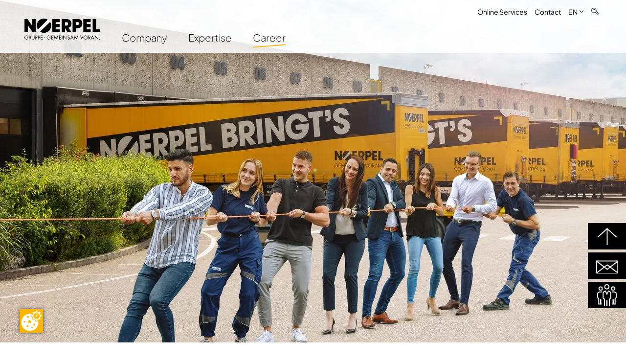

--- FILE ---
content_type: text/html; charset=utf-8
request_url: https://noerpel.de/en/career/
body_size: 9280
content:
<!DOCTYPE html>
<html lang="en" class="no-js">
<head>

<meta charset="utf-8">
<!-- 
	This website is powered by TYPO3 - inspiring people to share!
	TYPO3 is a free open source Content Management Framework initially created by Kasper Skaarhoj and licensed under GNU/GPL.
	TYPO3 is copyright 1998-2026 of Kasper Skaarhoj. Extensions are copyright of their respective owners.
	Information and contribution at https://typo3.org/
-->




<meta name="generator" content="TYPO3 CMS">
<meta name="description" content="Logistics jobs at Noerpel: You can expect exciting and varied tasks at one of Germany&#039;s leading logistics service providers.">
<meta name="referrer" content="origin">
<meta name="viewport" content="initial-scale=1.0, maximum-scale=1.0, user-scalable=0">
<meta name="robots" content="INDEX,FOLLOW">
<meta property="og:type" content="website">
<meta name="twitter:card" content="summary">


<link rel="stylesheet" href="/typo3temp/assets/compressed/7015c8c4ac5ff815b57530b221005fc6-edb5879724e65148b843a96f70efef44.css?1726055932" media="all">
<link rel="stylesheet" href="/typo3temp/assets/compressed/jquery.fancybox.min-c6fdaebc0ad37a817f6f01aed7f9f98c.css?1763381420" media="all">
<link rel="stylesheet" href="/typo3temp/assets/compressed/bootstrap_27c229e59be36ab721db793772e08ae5-1a3027a0e462ddfd0b21e388e99ff2ad.css?1768573245" media="all">
<link rel="stylesheet" href="/typo3temp/assets/compressed/slick-6ba4ca7edae3c4cd81b2d7b082ac86ce.css?1726055932" media="all">
<link rel="stylesheet" href="/typo3temp/assets/compressed/slick-theme-96e257c13284089788b3ebce3828b96f.css?1726055932" media="all">
<link rel="stylesheet" href="/typo3temp/assets/compressed/jquery.mmenu.all-53ef7e5ca6326df5bb621b5ed3721e59.css?1726055932" media="all">
<link rel="stylesheet" href="/typo3temp/assets/compressed/leaflet-41cfdc29db7582f4aff1e374a7a51e48.css?1726055932" media="all">
<link rel="stylesheet" href="/typo3temp/assets/compressed/selectric-fbff4bca1d42a4570d26f16c4e76adaa.css?1726055932" media="all">
<link rel="stylesheet" href="/typo3temp/assets/compressed/felix_dd129df966420e035cf11e4747b86ae6-839957a6e69b002bde594dcabfc84a3a.css?1768573245" media="all">
<link rel="stylesheet" href="/typo3temp/assets/compressed/main_530c01bbdbaec215d27c060bfc626286-21f210a2d73ed4ae5dba9a7bf27ec9ea.css?1768573245" media="all">
<link rel="stylesheet" href="/typo3temp/assets/compressed/kesearch-empty-9838594d22bf255b406b80859c7de369.css?1726055932" media="all">







     <script src="https://ccm19.webhome.at/public/app.js?apiKey=5784a8df0f6e2656b084aa6f2650ef8803b09c18bcb11b0b&amp;domain=6be39eb" referrerpolicy="origin"></script>        <link rel="apple-touch-icon" sizes="180x180" href="/apple-touch-icon.png">
        <link rel="icon" type="image/png" sizes="32x32" href="/favicon-32x32.png">
        <link rel="icon" type="image/png" sizes="16x16" href="/favicon-16x16.png">

        <link rel="mask-icon" href="/safari-pinned-tab.svg" color="#5bbad5">
        <meta name="msapplication-TileColor" content="#da532c">
        <meta name="theme-color" content="#ffffff">

      <!--[if lt IE 9]>
        <script src="https://oss.maxcdn.com/libs/html5shiv/3.7.0/html5shiv.js"></script>
        <script src="https://oss.maxcdn.com/libs/respond.js/1.4.2/respond.min.js"></script>
      <![endif]--><title> Logistics Jobs | Noerpel</title>
<link rel="canonical" href="https://noerpel.de/en/career/"/>

<link rel="alternate" hreflang="de" href="https://noerpel.de/karriere/"/>
<link rel="alternate" hreflang="en" href="https://noerpel.de/en/career/"/>
<link rel="alternate" hreflang="x-default" href="https://noerpel.de/karriere/"/>
</head>
<body>
<div id="outdated"></div>
<div class="wrapAll">
	<div id="naviWrap" class="maxWidth">
		<div class="naviWrapInner">
			<div class="mobNaviWrap">
				<div id="logo"><a href="/en/"><img src="/fileadmin/templates/images/logo.png" width="4251" height="1188" loading="lazy" alt="NOERPEL gemeinsam voran" title="NOERPEL gemeinsam voran"></a></div>
				<div id="mobileNaviTriggerWrap"><a href="#mobileNaviTrigger" id="hamburger"><span></span></a></div>
				<div id="mainNavi" class="col-12-wrap"><nav class="navbar"><ul class="navbar-nav"><li class="nav-item dropdown"><a href="/en/company/" class="nav-link dropdown-toggle" data-toggle="dropdown">Company</a><ul class="dropdown-menu"><li><a href="/en/company/locations/" class="dropdown-item">Locations</a></li><li><a href="/en/company/history/" class="dropdown-item">History</a></li><li><a href="/en/company/sustainability/" class="dropdown-item">Sustainability</a></li><li><a href="/en/company/quality-management/" class="dropdown-item">Quality management</a></li><li><a href="/en/company/events-fairs/" class="dropdown-item">Events & Fairs</a></li></ul></li><li class="nav-item dropdown"><a href="/en/expertise/" class="nav-link dropdown-toggle" data-toggle="dropdown">Expertise</a><ul class="dropdown-menu"><li class="thirdCheck nav-item dropdown"><a href="/en/expertise/transport-logistics/" class="thirdCheck nav-link dropdown-toggle" data-toggle="dropdown">Transport Logistics</a><ul class="dropdown-menu third"><li class="third"><a href="/en/expertise/transport-logistics/procurement/" class="dropdown-item third">Procurement</a></li><li class="third"><a href="/en/expertise/transport-logistics/road-transport-national/" class="dropdown-item third">Road Transport National</a></li><li class="third"><a href="/en/expertise/transport-logistics/road-transport-europe/" class="dropdown-item third">Road Transport Europe</a></li><li class="third"><a href="/en/expertise/transport-logistics/air-and-sea-freight/" class="dropdown-item third">Air and Sea Freight</a></li><li class="third"><a href="/en/expertise/transport-logistics/parcel-logistics/" class="dropdown-item third">Parcel Logistics</a></li></ul></li><li class="thirdCheck nav-item dropdown"><a href="/en/expertise/contract-logistics/" class="thirdCheck nav-link dropdown-toggle" data-toggle="dropdown">Contract Logistics</a><ul class="dropdown-menu third"><li class="third"><a href="/en/expertise/contract-logistics/production-logistics/" class="dropdown-item third">Production Logistics</a></li><li class="third"><a href="/en/expertise/contract-logistics/distribution-logistics/" class="dropdown-item third">Distribution Logistics</a></li><li class="third"><a href="/en/expertise/contract-logistics/spare-parts-logistics/" class="dropdown-item third">Spare Parts Logistics</a></li><li class="third"><a href="/en/expertise/contract-logistics/returns-management/" class="dropdown-item third">Returns Management</a></li><li class="third"><a href="/en/expertise/contract-logistics/heavy-lift-logistics/" class="dropdown-item third">Heavy Lift Logistics</a></li><li class="third"><a href="/en/expertise/contract-logistics/inhouse-logistics/" class="dropdown-item third">Inhouse Logistics</a></li></ul></li><li class="thirdCheck nav-item dropdown"><a href="/en/expertise/e-commerce-fulfillment/" class="thirdCheck nav-link dropdown-toggle" data-toggle="dropdown">E-commerce fulfillment</a><ul class="dropdown-menu third"><li class="third"><a href="/en/expertise/e-commerce-fulfillment/integration/" class="dropdown-item third">Integration</a></li><li class="third"><a href="/en/expertise/e-commerce-fulfillment/social-commerce/" class="dropdown-item third">Social Commerce</a></li><li class="third"><a href="/en/expertise/e-commerce-fulfillment/fulfillment-services/" class="dropdown-item third">Fulfillment Services</a></li><li class="third"><a href="/en/expertise/e-commerce-fulfillment/shipping/" class="dropdown-item third">Shipping</a></li><li class="third"><a href="/en/expertise/e-commerce-fulfillment/value-added-services/" class="dropdown-item third">Value Added Services</a></li><li class="third"><a href="https://fulfillment-logistics.de/e-commerce-fulfillment/" target="_blank" class="dropdown-item third" rel="noreferrer">Our expert Wehner</a></li></ul></li><li class="thirdCheck nav-item dropdown"><a href="/en/expertise/personnel-placement/" class="thirdCheck nav-link dropdown-toggle" data-toggle="dropdown">Personnel Placement</a><ul class="dropdown-menu third"><li class="third"><a href="/en/expertise/personnel-placement/for-companies/" class="dropdown-item third">For Companies</a></li><li class="third"><a href="/en/expertise/personnel-placement/temp-work/" class="dropdown-item third">Temp Work</a></li></ul></li></ul></li><li class="nav-item dropdown active"><a href="/en/career/" class="nav-link dropdown-toggle" data-toggle="dropdown">Career</a><ul class="dropdown-menu"><li><a href="/en/career/jobs/" class="dropdown-item">Jobs</a></li><li><a href="/en/career/apprenticeship-/-internship/" class="dropdown-item">Apprenticeship / Internship</a></li><li><a href="/en/career/dual-studies-logistics/" class="dropdown-item">Dual Studies Logistics</a></li></ul></li></ul></nav></div>
			</div>
			<div id="topNaviWrap">
				<div id="topNavi"><a href="/en/online-services/" title="Online Services">Online Services</a><a href="/en/contact/" title="Contact">Contact</a></div>
				 <div id="langNavi"><ul><li class="hidden"><a href="/karriere/">DE</a></li><li class="active"><a href="/en/career/">EN</a><svg xmlns="http://www.w3.org/2000/svg" viewBox="0 0 512 512"><path d="M256 417.9l17-17L465 209l17-17L448 158.1l-17 17-175 175L81 175l-17-17L30.1 192l17 17L239 401l17 17z"/></svg></li></ul></div>
				<div id="search">
    

            <div id="c706" class="frame frame-default frame-type-list frame-layout-0">
                
                    <a id="c2027"></a>
                
                
                    



                
                
                    

    



                
                

    
        <div class="tx-kesearch-pi1">
	
	<form method="get" id="form_kesearch_pi1" name="form_kesearch_pi1"  action="/en/search/results/">
		<fieldset class="kesearch_searchbox">
			
				<span style="position: absolute !important; margin: 0 0 0 -326696px !important;"><input tabindex="-1" aria-hidden="true" type="text" name="ac8cce60f131" value="" /></span><input type="hidden" name="id" value="197" />
			
			
			
			

			<div class="kesearchformContainer">

				<div class="submitbutt"><button type="submit" value="Find">
                    <img src="/fileadmin/templates/images/search.svg" alt="search" width="1" height="1">
					</button>
                </div>
                
                				<div class="kesearchbox formInput">
					<input type="text" id="ke_search_sword" name="tx_kesearch_pi1[sword]" value="" />
				</div>
			</div>

			<input id="kesearchpagenumber" type="hidden" name="tx_kesearch_pi1[page]" value="1" />
			<input id="resetFilters" type="hidden" name="tx_kesearch_pi1[resetFilters]" value="0" />
			<input id="sortByField" type="hidden" name="tx_kesearch_pi1[sortByField]" value="" />
			<input id="sortByDir" type="hidden" name="tx_kesearch_pi1[sortByDir]" value="" />

			

			

		</fieldset>
	</form>

</div>

    


                
                    



                
                
                    



                
            </div>

        

</div>
			</div>
		</div>

		<div class="mobilenavi">
			<div class="mobillogo">
				<a href="/en/"><img src="/fileadmin/templates/images/logo.png" width="4251" height="1188" loading="lazy" alt="NOERPEL gemeinsam voran" title="NOERPEL gemeinsam voran"></a>
			</div>

			<div class="mobillinks">
				<a href="javascript:void(0);" onclick="mobilesmenue()" class="mobilhamburger">
                    <svg width="36" xmlns="http://www.w3.org/2000/svg" viewBox="0 0 448 512"><path fill="#707173" d="M0 64l448 0 0 64L0 128 0 64zM0 224l448 0 0 64L0 288l0-64zM448 384l0 64L0 448l0-64 448 0z"/></svg>
				</a>
			</div>
		</div>

		<div class="ebene1 mobilesmenue1">
			<div class="ebene1link"><a href="/en/company/" title="Company">Company</a><div class="ebene2"><div class="ebene2link"><i class="fa pfeilnachunten2" onclick="ebene2click(this.id)"></i><a href="/en/company/locations/" title="Locations">Locations</a></div><div class="ebene2link"><i class="fa pfeilnachunten2" onclick="ebene2click(this.id)"></i><a href="/en/company/history/" title="History">History</a></div><div class="ebene2link"><i class="fa pfeilnachunten2" onclick="ebene2click(this.id)"></i><a href="/en/company/sustainability/" title="Sustainability">Sustainability</a></div><div class="ebene2link"><i class="fa pfeilnachunten2" onclick="ebene2click(this.id)"></i><a href="/en/company/quality-management/" title="Quality management">Quality management</a></div><div class="ebene2link"><i class="fa pfeilnachunten2" onclick="ebene2click(this.id)"></i><a href="/en/company/events-fairs/" title="Events &amp; Fairs">Events & Fairs</a></div><button class="zurück"><i class="fa fa-angle-left buttonpfeil"><svg width="10" xmlns="http://www.w3.org/2000/svg" viewBox="0 0 320 512"><path d="M9.4 233.4c-12.5 12.5-12.5 32.8 0 45.3l192 192c12.5 12.5 32.8 12.5 45.3 0s12.5-32.8 0-45.3L77.3 256 246.6 86.6c12.5-12.5 12.5-32.8 0-45.3s-32.8-12.5-45.3 0l-192 192z"/></svg></i>Zurück</button></div><i class="fa fa-chevron-right pfeilnachunten1 pfeilsub" onclick="ebene1click(this.id)"><svg width="10" mlns="http://www.w3.org/2000/svg" viewBox="0 0 320 512"><path d="M310.6 233.4c12.5 12.5 12.5 32.8 0 45.3l-192 192c-12.5 12.5-32.8 12.5-45.3 0s-12.5-32.8 0-45.3L242.7 256 73.4 86.6c-12.5-12.5-12.5-32.8 0-45.3s32.8-12.5 45.3 0l192 192z"/></svg></i></div><div class="ebene1link"><a href="/en/expertise/" title="Expertise">Expertise</a><div class="ebene2"><div class="ebene2link"><i class="fa fa-plus pfeilnachunten2 pfeilsub" onclick="ebene2click(this.id)"><svg width="14" class="pfeilsubplus"xmlns="http://www.w3.org/2000/svg" viewBox="0 0 448 512"><path d="M256 80l0-32-64 0 0 32 0 144L48 224l-32 0 0 64 32 0 144 0 0 144 0 32 64 0 0-32 0-144 144 0 32 0 0-64-32 0-144 0 0-144z"/></svg><svg class="pfeilsubminus hidden" width="14" xmlns="http://www.w3.org/2000/svg" viewBox="0 0 448 512"><path d="M432 288l-32 0L48 288l-32 0 0-64 32 0 352 0 32 0 0 64z"/></svg></i><a href="/en/expertise/transport-logistics/" title="Transport Logistics">Transport Logistics</a><div class="ebene3"><div class="ebene3link"><a href="/en/expertise/transport-logistics/procurement/" title="Procurement">Procurement</a></div><div class="ebene3link"><a href="/en/expertise/transport-logistics/road-transport-national/" title="Road Transport National">Road Transport National</a></div><div class="ebene3link"><a href="/en/expertise/transport-logistics/road-transport-europe/" title="Road Transport Europe">Road Transport Europe</a></div><div class="ebene3link"><a href="/en/expertise/transport-logistics/air-and-sea-freight/" title="Air and Sea Freight">Air and Sea Freight</a></div><div class="ebene3link"><a href="/en/expertise/transport-logistics/parcel-logistics/" title="Parcel Logistics">Parcel Logistics</a></div></div></div><div class="ebene2link"><i class="fa fa-plus pfeilnachunten2 pfeilsub" onclick="ebene2click(this.id)"><svg width="14" class="pfeilsubplus"xmlns="http://www.w3.org/2000/svg" viewBox="0 0 448 512"><path d="M256 80l0-32-64 0 0 32 0 144L48 224l-32 0 0 64 32 0 144 0 0 144 0 32 64 0 0-32 0-144 144 0 32 0 0-64-32 0-144 0 0-144z"/></svg><svg class="pfeilsubminus hidden" width="14" xmlns="http://www.w3.org/2000/svg" viewBox="0 0 448 512"><path d="M432 288l-32 0L48 288l-32 0 0-64 32 0 352 0 32 0 0 64z"/></svg></i><a href="/en/expertise/contract-logistics/" title="Contract Logistics">Contract Logistics</a><div class="ebene3"><div class="ebene3link"><a href="/en/expertise/contract-logistics/production-logistics/" title="Production Logistics">Production Logistics</a></div><div class="ebene3link"><a href="/en/expertise/contract-logistics/distribution-logistics/" title="Distribution Logistics">Distribution Logistics</a></div><div class="ebene3link"><a href="/en/expertise/contract-logistics/spare-parts-logistics/" title="Spare Parts Logistics">Spare Parts Logistics</a></div><div class="ebene3link"><a href="/en/expertise/contract-logistics/returns-management/" title="Returns Management">Returns Management</a></div><div class="ebene3link"><a href="/en/expertise/contract-logistics/heavy-lift-logistics/" title="Heavy Lift Logistics">Heavy Lift Logistics</a></div><div class="ebene3link"><a href="/en/expertise/contract-logistics/inhouse-logistics/" title="Inhouse Logistics">Inhouse Logistics</a></div></div></div><div class="ebene2link"><i class="fa fa-plus pfeilnachunten2 pfeilsub" onclick="ebene2click(this.id)"><svg width="14" class="pfeilsubplus"xmlns="http://www.w3.org/2000/svg" viewBox="0 0 448 512"><path d="M256 80l0-32-64 0 0 32 0 144L48 224l-32 0 0 64 32 0 144 0 0 144 0 32 64 0 0-32 0-144 144 0 32 0 0-64-32 0-144 0 0-144z"/></svg><svg class="pfeilsubminus hidden" width="14" xmlns="http://www.w3.org/2000/svg" viewBox="0 0 448 512"><path d="M432 288l-32 0L48 288l-32 0 0-64 32 0 352 0 32 0 0 64z"/></svg></i><a href="/en/expertise/e-commerce-fulfillment/" title="E-commerce fulfillment">E-commerce fulfillment</a><div class="ebene3"><div class="ebene3link"><a href="/en/expertise/e-commerce-fulfillment/integration/" title="Integration">Integration</a></div><div class="ebene3link"><a href="/en/expertise/e-commerce-fulfillment/social-commerce/" title="Social Commerce">Social Commerce</a></div><div class="ebene3link"><a href="/en/expertise/e-commerce-fulfillment/fulfillment-services/" title="Fulfillment Services">Fulfillment Services</a></div><div class="ebene3link"><a href="/en/expertise/e-commerce-fulfillment/shipping/" title="Shipping">Shipping</a></div><div class="ebene3link"><a href="/en/expertise/e-commerce-fulfillment/value-added-services/" title="Value Added Services">Value Added Services</a></div><div class="ebene3link"><a href="https://fulfillment-logistics.de/e-commerce-fulfillment/" target="_blank" title="Our expert Wehner" rel="noreferrer">Our expert Wehner</a></div></div></div><div class="ebene2link"><i class="fa fa-plus pfeilnachunten2 pfeilsub" onclick="ebene2click(this.id)"><svg width="14" class="pfeilsubplus"xmlns="http://www.w3.org/2000/svg" viewBox="0 0 448 512"><path d="M256 80l0-32-64 0 0 32 0 144L48 224l-32 0 0 64 32 0 144 0 0 144 0 32 64 0 0-32 0-144 144 0 32 0 0-64-32 0-144 0 0-144z"/></svg><svg class="pfeilsubminus hidden" width="14" xmlns="http://www.w3.org/2000/svg" viewBox="0 0 448 512"><path d="M432 288l-32 0L48 288l-32 0 0-64 32 0 352 0 32 0 0 64z"/></svg></i><a href="/en/expertise/personnel-placement/" title="Personnel Placement">Personnel Placement</a><div class="ebene3"><div class="ebene3link"><a href="/en/expertise/personnel-placement/for-companies/" title="For Companies">For Companies</a></div><div class="ebene3link"><a href="/en/expertise/personnel-placement/temp-work/" title="Temp Work">Temp Work</a></div></div></div><button class="zurück"><i class="fa fa-angle-left buttonpfeil"><svg width="10" xmlns="http://www.w3.org/2000/svg" viewBox="0 0 320 512"><path d="M9.4 233.4c-12.5 12.5-12.5 32.8 0 45.3l192 192c12.5 12.5 32.8 12.5 45.3 0s12.5-32.8 0-45.3L77.3 256 246.6 86.6c12.5-12.5 12.5-32.8 0-45.3s-32.8-12.5-45.3 0l-192 192z"/></svg></i>Zurück</button></div><i class="fa fa-chevron-right pfeilnachunten1 pfeilsub" onclick="ebene1click(this.id)"><svg width="10" mlns="http://www.w3.org/2000/svg" viewBox="0 0 320 512"><path d="M310.6 233.4c12.5 12.5 12.5 32.8 0 45.3l-192 192c-12.5 12.5-32.8 12.5-45.3 0s-12.5-32.8 0-45.3L242.7 256 73.4 86.6c-12.5-12.5-12.5-32.8 0-45.3s32.8-12.5 45.3 0l192 192z"/></svg></i></div><div class="ebene1link"><a href="/en/career/" title="Career">Career</a><div class="ebene2"><div class="ebene2link"><i class="fa pfeilnachunten2" onclick="ebene2click(this.id)"></i><a href="/en/career/jobs/" title="Jobs">Jobs</a></div><div class="ebene2link"><i class="fa pfeilnachunten2" onclick="ebene2click(this.id)"></i><a href="/en/career/apprenticeship-/-internship/" title="Apprenticeship / Internship">Apprenticeship / Internship</a></div><div class="ebene2link"><i class="fa pfeilnachunten2" onclick="ebene2click(this.id)"></i><a href="/en/career/dual-studies-logistics/" title="Dual Studies Logistics">Dual Studies Logistics</a></div><button class="zurück"><i class="fa fa-angle-left buttonpfeil"><svg width="10" xmlns="http://www.w3.org/2000/svg" viewBox="0 0 320 512"><path d="M9.4 233.4c-12.5 12.5-12.5 32.8 0 45.3l192 192c12.5 12.5 32.8 12.5 45.3 0s12.5-32.8 0-45.3L77.3 256 246.6 86.6c12.5-12.5 12.5-32.8 0-45.3s-32.8-12.5-45.3 0l-192 192z"/></svg></i>Zurück</button></div><i class="fa fa-chevron-right pfeilnachunten1 pfeilsub" onclick="ebene1click(this.id)"><svg width="10" mlns="http://www.w3.org/2000/svg" viewBox="0 0 320 512"><path d="M310.6 233.4c12.5 12.5 12.5 32.8 0 45.3l-192 192c-12.5 12.5-32.8 12.5-45.3 0s-12.5-32.8 0-45.3L242.7 256 73.4 86.6c-12.5-12.5-12.5-32.8 0-45.3s32.8-12.5 45.3 0l192 192z"/></svg></i></div>
			<div id="topNavimm"><a href="/en/online-services/" title="Online Services">Online Services</a><a href="/en/contact/" title="Contact">Contact</a></div>
            <div id="searchmm"></div>
            <div id="langNavimm"><nav><span><a href="/karriere/">DE</a></span><span><a href="/en/career/">EN</a></span></nav></div>
        </div>
		</div>

	</div>
	<div id="header">    
            
                <div class="slickHeaderWrap">
                    <div id="slickSlider8337" class="slickHeaderSlider">
                        
                            
                                <div class="slickSliderSingle">
                                    <picture>
                                        <source srcset="/fileadmin/_processed_/7/2/csm_Stage_Image_Karriere-min_5862bcc6ae.jpg" media="(max-width: 480px)">
                                        <source srcset="/fileadmin/_processed_/7/2/csm_Stage_Image_Karriere-min_e17a69883c.jpg" media="(min-width: 481px) and (max-width: 768px)">
                                        <source srcset="/fileadmin/_processed_/7/2/csm_Stage_Image_Karriere-min_503db3a70b.jpg" media="(min-width: 769px) and (max-width: 1024px)">
                                        <source srcset="/fileadmin/_processed_/7/2/csm_Stage_Image_Karriere-min_0bd58146db.jpg" media="(min-width: 1025px) and (max-width: 1280px)">
                                        <source srcset="/fileadmin/_processed_/7/2/csm_Stage_Image_Karriere-min_6f2ee81138.jpg" media="(min-width: 1281px)">
                                        <img loading="lazy" src="/fileadmin/_processed_/7/2/csm_Stage_Image_Karriere-min_2e1a819844.jpg" alt="" width="1920" height="735">
                                    </picture>
                                </div>
                            
                        
                    </div>
                    <script>
                        window.addEventListener("load", slickSlider8337, false);
                        function slickSlider8337 () {
                            $("#slickSlider8337").slick({
                                dots: false,
                                infinite: true,
                                speed: 1000,
                                fade: true,
                                arrows: true,
                                slidesToShow: 1,
                                adaptiveHeight: true,
                                variableWidth: false,
                                centerMode: false,
                                fade: true,
                                autoplay: true,
                                autoplaySpeed: 3000
                            });
                            $('.slickHeaderSlider').show();
                        }
                    </script>
                </div>
            
        
</div>
	<div id="main">
		<div class="gridWrap frame frame-default frame-grid-container-1-col-2-col-1-col frame-layout-0 frame-space-before-" id="c1076">
    <div class='flex col-12-wrap normPadd'>
        <div class="col-3-12">
            
                
                    <div class="headingWrap">
	<div class="firstLine">GEMEINSAM</div>
	<div class="secondLine">VORAN</div>
</div>
                
            
        </div>
       <div class="col-6-12">
           
               
                   
    

            <div id="c1078" class="frame frame-default frame-type-text frame-layout-0">
                
                    <a id="c1836"></a>
                
                
                    



                
                
                    

    
        <header>
            

    
            <h1 class="">
                Your future at Noerpel
            </h1>
        



            



            



        </header>
    



                
                

    <p>Working for one of Germany's leading logistics service providers means: cross-industry projects, dynamic teams and room for individual development.&nbsp;<br /> &nbsp;</p>
<p>The Noerpel Group offers you numerous opportunities for interesting tasks – whether in the warehouse or IT, as a specialist or manager, as part of an apprenticeship, an internship or a course of study.</p>


                
                    



                
                
                    



                
            </div>

        


               
           
        </div>
       <div class="col-3-12">
           
               
                   <a href="/en/career/jobs/" title="Apply now" class="button">
    Apply now
</a>
               
           
               
                   <a href="/en/career/dual-studies-logistics/" title="Study at Noerpel" class="button">
    Study at Noerpel
</a>
               
           
        </div>
    </div>
</div><div class="gridWrap frame frame-default frame-grid-container-grey-col frame-layout-0 frame-space-before-" id="c1084">
    <div class='greyWrap'>
        
            
                <div class="gridWrap frame frame-default frame-grid-container-1-col-2-col-1-col frame-layout-0 frame-space-before-" id="c1085">
    <div class='flex col-12-wrap normPadd'>
        <div class="col-3-12">
            
        </div>
       <div class="col-6-12">
           
               
                   
    

            <div id="c1087" class="frame frame-default frame-type-text frame-layout-0">
                
                    <a id="c1842"></a>
                
                
                    



                
                
                    

    
        <header>
            

    
            <h2 class="">
                That&#039;s what you can expect from your job at Noerpel
            </h2>
        



            



            



        </header>
    



                
                

    <ul> 	<li>Interesting tasks and varied fields of activity</li> 	<li>Exciting career prospects</li> 	<li>Flat hierarchies</li> 	<li>Short decision-making channels&nbsp;</li> 	<li>Family atmosphere and collegial cohesion in young teams&nbsp;</li> 	<li>Flexibility</li> 	<li>Respectful interaction and mutual esteem</li> 	<li>Room for the realisation of your own ideas &amp; personal goals</li> 	<li>Trust in the performance of each individual.<br /> 	&nbsp;</li> </ul>


                
                    



                
                
                    



                
            </div>

        


               
           
        </div>
       <div class="col-3-12">
           
               
                   <a href="/en/company/" title="About us" class="button">
    About us
</a>
               
           
               
                   
    

            <div id="c1091" class="frame frame-default frame-type-text frame-layout-0 frame-space-before-small">
                
                    <a id="c1840"></a>
                
                
                    



                
                
                    

    
        <header>
            

    
            <h4 class="">
                Get to know us
            </h4>
        



            



            



        </header>
    



                
                

    <p>Meet us in person and learn more about the Noerpel Group at events and trade fairs.</p>


                
                    



                
                
                    



                
            </div>

        


               
           
               
                   <div class="link">
	
		<a href="/en/company/events-fairs/" title="Find an event" class="link">
			Find an event
		</a>
	
</div>
               
           
        </div>
    </div>
</div>
            
        
    </div>
</div>
<div class="teaserBoxes normPadd">
    
        
            
                    <a href="/en/career/dual-studies-logistics/" title="Dual studies at Noerpel" class="teaserLink">
                        <div class="teaserBox  col-12-wrap">
                            <div class="tBImage col-6-12">
                                
                                    <div class="teaserBox-image">
                                        <img alt="Dual studies at Noerpel" loading="lazy" data-focus-area="{&quot;x&quot;:2236.9500000000003,&quot;y&quot;:1491.3,&quot;width&quot;:497.1,&quot;height&quot;:331.40000000000003}" src="/fileadmin/_processed_/1/3/csm_Bild_Teaser_Duales_Studium-min_beac14749d.jpg" width="650" height="477">
                                    </div>
                                
                                <div class="overlay"></div>
                            </div>
                            <div class="tBContent col-6-12">
                                
                                <div class="tBTitle"><h2>Dual studies at Noerpel</h2></div>
                                <div class="tBDescription"><p>We do not only give students practical insights into the world of transport and logistics. At the same time, it provides the best possible kickstart for a career in the fast lane.</p></div>
                                <div class="box1"></div>
                                <div class="box2"></div>
                            </div>
                        </div>
                    </a>
                
        
            
                    <a href="/en/career/apprenticeship-/-internship/" title="Apprenticeship or internship at Noerpel" class="teaserLink">
                        <div class="teaserBox tBEven col-12-wrap">
                            <div class="tBImage col-6-12">
                                
                                    <div class="teaserBox-image">
                                        <img alt="Apprenticeship or internship at Noerpel" loading="lazy" data-focus-area="{&quot;x&quot;:263.7,&quot;y&quot;:193.5,&quot;width&quot;:58.6,&quot;height&quot;:43}" src="/fileadmin/_processed_/b/e/csm_Bild-Teaser_Ausbildung_586x430_c54c14eb1e.jpg" width="650" height="477">
                                    </div>
                                
                                <div class="overlay"></div>
                            </div>
                            <div class="tBContent col-6-12">
                                
                                <div class="tBTitle"><h2>Apprenticeship or internship at Noerpel</h2></div>
                                <div class="tBDescription"><p>Directly integrated right from the start: Take on varied and exciting tasks as part of an internship or apprenticeship at Noerpel and take advantage of the opportunity to become part of the Noerpel family.</p></div>
                                <div class="box1"></div>
                                <div class="box2"></div>
                            </div>
                        </div>
                    </a>
                
        
    
</div>


<div class="gridWrap frame frame-default frame-grid-container-grey-col frame-layout-0 frame-space-before-" id="c1095">
    <div class='greyWrap'>
        
            
                <div class="gridWrap frame frame-default frame-grid-container-1-col-2-col-1-col frame-layout-0 frame-space-before-" id="c1185">
    <div class='flex col-12-wrap normPadd'>
        <div class="col-3-12">
            
                
                    <div class="headingWrap">
	<div class="firstLine">Job</div>
	<div class="secondLine">Offers</div>
</div>
                
            
        </div>
       <div class="col-6-12">
           
               
                   
    

            <div id="c1100" class="frame frame-default frame-type-text frame-layout-0">
                
                    <a id="c1846"></a>
                
                
                    



                
                
                    

    
        <header>
            

    
            <h2 class="">
                Here you can find the jobs
            </h2>
        



            



            



        </header>
    



                
                

    <p>Are you interested? Then click here for our<strong>&nbsp;</strong><a href="/en/career/jobs/">job offers</a>. We are also looking forward to receiving your <a href="https://jobs.b-ite.com/de/jobposting/3d3f40e25aaff4c0e1be7e9ad0cc06543679c77a3/apply" target="_blank" rel="noreferrer">unsolicited application</a>.</p>


                
                    



                
                
                    



                
            </div>

        


               
           
        </div>
       <div class="col-3-12">
           
               
                   <a href="https://jobs.b-ite.com/de/jobposting/3d3f40e25aaff4c0e1be7e9ad0cc06543679c77a3/apply" title="SEND YOUR APPLICATION" class="button">
    SEND YOUR APPLICATION
</a>
               
           
        </div>
    </div>
</div>
            
        
    </div>
</div>
		<div id="totop"><div class="sideBar">
    

        
                <div class="sideIcon totop Up">
                    <img title="Up" loading="lazy" data-focus-area="{&quot;x&quot;:17.55,&quot;y&quot;:15.75,&quot;width&quot;:3.9000000000000004,&quot;height&quot;:3.5}" src="/fileadmin/user_upload/totop.png" width="39" height="35" alt="Pfeil nach oben">

                </div>
            

    

        
                <div class="sideIcon Contact">
                    <a href="/en/contact/" title="Contact" class="sideLink">
                        <img title="Contact" loading="lazy" data-focus-area="{&quot;x&quot;:20.25,&quot;y&quot;:12.15,&quot;width&quot;:4.5,&quot;height&quot;:2.7}" src="/fileadmin/templates/images/mailto.png" width="45" height="27" alt="Mail Icon">

                    </a>
                </div>
            

    

        
                <div class="sideIcon Career">
                    <a href="/en/career/" title="Career" class="sideLink">
                        <img title="Career" loading="lazy" data-focus-area="{&quot;x&quot;:18,&quot;y&quot;:20.7,&quot;width&quot;:4,&quot;height&quot;:4.6000000000000005}" src="/fileadmin/user_upload/karriere.png" width="40" height="46" alt="Karriere Icon">

                    </a>
                </div>
            

    
</div>
</div>
	</div>
	<div class="footer">
		<div class="col-12-wrap flex">
			<div class="col-6-12">&nbsp;</div>
			<div class="col-6-12">
				<div id="metaNavi1">
    

            <div id="c774" class="frame frame-default frame-type-menu_pages frame-layout-0">
                
                    <a id="c779"></a>
                
                
                    



                
                
                    

    



                
                
    
        <ul>
            
                <li>
                    <a href="/en/career/" title="Career">
                        <span>Career</span>
                    </a>
                </li>
            
        </ul>
    


                
                    



                
                
                    



                
            </div>

        


    

            <div id="c776" class="frame frame-default frame-type-image frame-layout-0">
                
                    <a id="c780"></a>
                
                
                    



                
                
                    

    



                
                

    <div class="ce-image ce-center ce-above">
        

    <div class="ce-gallery" data-ce-columns="4" data-ce-images="4">
        
            <div class="ce-outer">
                <div class="ce-inner">
        
        
            <div class="ce-row">
                
                    
                        <div class="ce-column">
                            

        
<figure class="image">
    
            <a href="https://www.facebook.com/noerpelgruppe" target="_blank" rel="noreferrer">
                
<img class="image-embed-item" alt="Facebook Logo" data-focus-area="{&quot;x&quot;:4.95,&quot;y&quot;:9.9,&quot;width&quot;:1.1,&quot;height&quot;:2.2}" src="/fileadmin/user_upload/facebook.png" width="11" height="22" loading="lazy">


            </a>
        
    
</figure>


    


                        </div>
                    
                
                    
                        <div class="ce-column">
                            

        
<figure class="image">
    
            <a href="https://www.xing.com/companies/c.e.noerpelgmbh" target="_blank" rel="noreferrer">
                
<img class="image-embed-item" alt="Xing Logo" data-focus-area="{&quot;x&quot;:8.55,&quot;y&quot;:9,&quot;width&quot;:1.9000000000000001,&quot;height&quot;:2}" src="/fileadmin/user_upload/xing.png" width="19" height="20" loading="lazy">


            </a>
        
    
</figure>


    


                        </div>
                    
                
                    
                        <div class="ce-column">
                            

        
<figure class="image">
    
            <a href="https://www.linkedin.com/company/noerpel/about/" target="_blank" rel="noreferrer">
                
<img class="image-embed-item" alt="LinkedIn Logo" data-focus-area="{&quot;x&quot;:11.25,&quot;y&quot;:9.450000000000001,&quot;width&quot;:2.5,&quot;height&quot;:2.1}" src="/fileadmin/user_upload/linkedIn.png" width="25" height="21" loading="lazy">


            </a>
        
    
</figure>


    


                        </div>
                    
                
                    
                        <div class="ce-column">
                            

        
<figure class="image">
    
            <a href="https://instagram.com/noerpelgruppe" target="_blank" rel="noreferrer">
                
<img class="image-embed-item" alt="Weißer Kasten" data-focus-area="{&quot;x&quot;:9,&quot;y&quot;:9,&quot;width&quot;:2,&quot;height&quot;:2}" src="/fileadmin/0_HOME/Instagram.png" width="20" height="20" loading="lazy">


            </a>
        
    
</figure>


    


                        </div>
                    
                
            </div>
        
        
                </div>
            </div>
        
    </div>



    </div>


                
                    



                
                
                    



                
            </div>

        

</div>
				<div id="metaNavi2">
    

            <div id="c775" class="frame frame-default frame-type-menu_pages frame-layout-0">
                
                    <a id="c781"></a>
                
                
                    



                
                
                    

    



                
                
    
        <ul>
            
                <li>
                    <a href="/en/metanavi/gtc/" title="GTC">
                        <span>GTC</span>
                    </a>
                </li>
            
                <li>
                    <a href="/en/metanavi/adsp/" title="ADSp">
                        <span>ADSp</span>
                    </a>
                </li>
            
                <li>
                    <a href="/en/metanavi/sitemap/" title="Sitemap">
                        <span>Sitemap</span>
                    </a>
                </li>
            
                <li>
                    <a href="/en/metanavi/compliance/" title="Compliance">
                        <span>Compliance</span>
                    </a>
                </li>
            
                <li>
                    <a href="/en/metanavi/corporate-information-data-protection/" title="Corporate information &amp; Data protection">
                        <span>Corporate information &amp; Data protection</span>
                    </a>
                </li>
            
        </ul>
    


                
                    



                
                
                    



                
            </div>

        

</div>
				<div id="contact">
    

            <div id="c740" class="frame frame-default frame-type-text frame-layout-0">
                
                    <a id="c782"></a>
                
                
                    



                
                
                    

    



                
                

    <p>Noerpel SE &amp; Co. KG<br /> Ernst-Abbe-Straße 22<br /> 89079 Ulm<br /> Telephone: <a href="tel:+4973140050">+49 (0) 731.4005 - 0</a>&nbsp;<br /> <a href="mailto:info@noerpel.de">info@noerpel.de</a></p>


                
                    



                
                
                    



                
            </div>

        

</div>
			</div>
		</div>
	</div>
	<div class="partnerWrap col-12-wrap">
		<div id="partner"></div>
	</div>
	<div id="invisible">
		<div id="mobileNaviLang"><nav><span><a href="/karriere/">DE</a></span><span><a href="/en/career/">EN</a></span></nav></div>
	</div>
</div>

<script src="/fileadmin/templates/js/jquery.min.js?1725877827"></script>
<script src="/fileadmin/templates/js/jquery-ui.min.js?1725877827"></script>
<script src="/typo3conf/ext/powermail/Resources/Public/JavaScript/Powermail/Form.min.js?1727301345" defer="defer"></script>
<script src="/typo3conf/ext/fancybox/Resources/Public/Libraries/fancybox/jquery.fancybox.min.js?1763381417" async="async"></script>
<script src="/fileadmin/templates/js/bootstrap.min.js?1725877827"></script>
<script src="/fileadmin/templates/js/analytics.js?1725877827"></script>
<script src="/fileadmin/templates/js/classie.js?1725877827"></script>
<script src="/fileadmin/templates/js/slick.js?1725877827"></script>
<script src="/fileadmin/templates/js/jquery.selectric.js?1725877827"></script>
<script src="/fileadmin/templates/js/jquery.mmenu.all.js?1725877827"></script>
<script src="/fileadmin/templates/js/jquery.mmenu.fixedelements.js?1725877827"></script>
<script src="/fileadmin/templates/js/leaflet.js?1725877827"></script>
<script src="/fileadmin/templates/js/datepicker-de.js?1725877827"></script>
<script src="/fileadmin/templates/js/jquery.vide.js?1725877827"></script>
<script src="/fileadmin/templates/js/js.cookie.min.js?1725877827"></script>
<script src="/fileadmin/templates/js/mainUpdate.js?1725877827"></script>
<script src="/fileadmin/templates/js/felix.js?1725877827"></script>




</body>
</html>

--- FILE ---
content_type: text/x-html-fragment; charset=utf-8
request_url: https://ccm19.webhome.at/public/widget?apiKey=5784a8df0f6e2656b084aa6f2650ef8803b09c18bcb11b0b&domain=6be39eb&gen=2&theme=305e373&lang=en_US&v=1769414778
body_size: 3157
content:
<div id="ccm-widget"
	 class="ccm-modal ccm-widget instapaper_ignore ccm--has-close-btn ccm--alignment--center"
	 role="dialog" lang="en-US"	 aria-labelledby="ccm-widget--title"
	 hidden=""data-nosnippet="">
	<div class="ccm-modal-inner">
				<div class="ccm-modal--header">
									
							<div class="ccm-widget--language-switch">
					<label for="ccm-widget--language-select" id="ccm-widget--language-select-label" title="Choose language">
						<img src='data:image/svg+xml,<svg version="1.1" viewBox="0 0 580 580" width="32" height="32" fill="%23111111" xmlns="http://www.w3.org/2000/svg"><title xml:lang="en">Language Selection Icon</title><polygon points="366,486 395,535 411,490" /><path d="m 191,201 c -1,0 -2,1 -3,1 -6,2 -12,3 -17,5 -4,1 -7,2 -10,2 0,1 -1,1 -2,1 -2,0 -5,-1 -8,-2 -1,0 -1,0 -2,0 -2,0 -3,0 -3,1 -2,2 -1,3 -1,5 1,3 2,6 3,9 1,2 3,4 5,5 4,4 9,7 14,6 6,0 11,0 16,-2 4,-2 8,-4 11,-6 2,-2 4,-4 5,-7 2,-2 3,-5 2,-8 0,-2 0,-4 -1,-6 -2,-2 -4,-4 -7,-4 0,0 -1,0 -2,0 z" /><path d="m 229,223 c -2,0 -4,1 -7,2 -2,1 -5,2 -7,3 -6,2 -11,5 -16,8 -2,1 -4,2 -7,3 -6,1 -12,4 -18,6 -3,1 -6,2 -9,3 -10,3 -19,6 -29,9 -5,1 -10,1 -15,2 -1,1 -2,1 -2,1 0,4 1,7 3,10 2,4 5,8 9,9 3,1 6,1 9,0 3,0 5,0 7,-1 3,0 6,-2 9,-4 1,-1 2,-3 2,-5 7,-3 15,-5 22,-7 7,-2 13,-5 20,-7 -6,12 -12,24 -18,36 -2,3 -4,6 -5,9 -5,8 -11,16 -16,24 -7,10 -15,20 -22,30 -2,2 -4,3 -5,5 -3,5 -7,9 -10,13 -4,5 -9,10 -14,15 -1,1 -3,3 -4,4 6,0 12,0 18,-2 2,0 4,0 5,-2 6,-4 10,-9 14,-13 7,-7 13,-14 19,-21 11,-14 20,-27 30,-42 6,5 12,10 18,15 2,1 3,2 5,3 6,3 12,6 18,9 3,1 5,2 7,4 4,1 7,3 11,3 2,1 4,0 5,-1 2,-3 1,-5 1,-8 -1,-3 -2,-7 -3,-10 -1,-2 -2,-3 -4,-3 -11,-5 -23,-10 -34,-15 -3,-1 -5,-3 -8,-4 -3,-1 -6,-2 -9,-4 6,-9 12,-18 17,-28 1,-3 2,-5 4,-7 4,-9 9,-18 13,-27 0,-1 0,-2 0,-3 1,-3 1,-7 0,-10 -1,-1 -2,-2 -4,-2 z" /><path d="m 462,32.8 c -3,0.7 -6,1.8 -9,2.7 -21,6.8 -42,13.9 -63,21 -7,2.4 -14,4.9 -21,7.4 -18,6 -36,12.4 -55,18.7 -10,3.6 -20,7.2 -30,10.7 -2,0.2 -3,0.9 -5,0.9 C 227,75.8 175,57.5 122,39.1 c -2,-0.7 -5,1.2 -5,3.8 0,35 0,70.1 0,105.1 -12,4 -24.1,8 -36,12 -1.6,1 -3.2,2 -4.7,2 -2.5,0 -4.6,2 -6.4,3 -1.7,1 -2,3 -1.9,5 0,103 0,205 0,308 0.7,2 2.5,4 5,5 1.3,0 2.7,0 3.9,0 9.9,-3 19.6,-6 29.1,-10 41,-13 81,-26 121,-40 20,-6 39,-13 58,-20 1,0 3,-1 4,-1 8,3 15,5 23,8 65,20 130,41 195,61 1,1 4,1 4,-1 1,-1 1,-3 1,-5 0,-100 0,-201 0,-301 0,-2 -1,-3 -2,-4 -13,-4 -27,-8 -40,-12 0,-39 0,-78.5 0,-117.6 0,-2.8 -1,-5.7 -4,-6.8 -1,-0.7 -3,-0.9 -4,-0.8 z M 455,154 C 403,137 351,121 298,104 351,86.4 403,68.6 455,50.7 455,85 455,119 455,154 Z M 278,400 c -65,22 -130,44 -195,65 0,-96 0,-193 0,-289 65,-22 130,-43 195,-65 0,96 0,193 0,289 z M 412,201 c 17,61 34,121 51,182 -8,-2 -16,-5 -24,-7 -4,-13 -8,-26 -11,-38 -21,-7 -42,-14 -63,-20 -4,10 -9,21 -13,32 -9,-3 -18,-5 -26,-8 20,-50 41,-100 61,-149 9,2 17,5 25,8 z" /><polygon points="377,292 417,304 399,240" /><path d="m 161,493 c -5,0 -8,3 -9,7 -1,3 0,7 2,9 2,1 3,2 5,3 20,13 43,23 66,28 21,5 43,7 65,6 15,0 30,-3 45,-8 14,-4 29,-9 43,-16 4,-1 7,-4 11,-6 3,-1 5,-2 8,-4 3,-1 6,-3 7,-7 1,-3 1,-6 -2,-9 -2,-3 -6,-4 -10,-3 -4,1 -7,4 -10,6 -3,1 -5,3 -7,4 -6,3 -12,6 -19,9 -8,3 -18,6 -27,9 -12,3 -24,5 -36,6 -3,0 -6,1 -9,1 -12,0 -25,0 -37,-2 -3,-1 -7,-2 -10,-2 -2,-1 -3,-1 -5,-2 -5,-1 -11,-3 -16,-4 -1,-1 -3,-1 -4,-2 -7,-2 -15,-6 -22,-9 -4,-2 -8,-3 -11,-5 -3,-1 -5,-3 -7,-4 -1,-1 -2,-1 -3,-2 -2,-2 -5,-3 -8,-3 z" /></svg>' alt="Choose language" />
					</label>
					<select id="ccm-widget--language-select" class="ccm-widget--language-select" aria-labelledby="ccm-widget--language-select-label" aria-description="Select a language to change the language of this banner. The change becomes effective immediately after selecting the language item.">
													<option value="de_DE">
																	German (Deutsch)
															</option>
													<option value="en_US" selected="selected">
																	English
															</option>
											</select>
				</div>
										<button type="button" class="ccm-dismiss-button" title="Close" aria-label="Close"></button>
					</div>
		<div class="ccm-modal--body">
						<div class="ccm-widget--text cover-scrollbar">
					<div class="ccm-inner-overflow" role="document" tabindex="0" aria-labelledby="ccm-widget--title">
						<div class="ccm-widget--title ccm--h1"
							 id="ccm-widget--title">Privacy settings</div>
						<div class="ccm-widget--introduction">
							<div class="ccm--p">Our website uses cookies. Some of these are essential, while others enable us to improve your user experience on our website.															</div>
													</div>
					</div>
				</div>
									<div class="ccm-widget--buttons" role="group">
				
															<button type="button" class="button ccm--save-settings ccm--button-primary"
							data-full-consent="true">Accept all</button>
																														<button type="button" class="button ccm--decline-cookies">Accept essential cookies only</button>
																																<button type="button" data-ccm-modal="ccm-control-panel" aria-haspopup="dialog">Settings</button>
																		</div>
		</div>
		<div class="ccm-modal--footer" role="group">
			<div class="ccm-link-container">
				<a href="https://noerpel.de/en/metanavi/corporate-information-data-protection/"  				   >Imprint</a>
				<a href="https://noerpel.de/en/metanavi/corporate-information-data-protection/"  				   >Data protection notice</a>
															</div>
												<div class="ccm-powered-by" role="none">
						<a href="https://www.ccm19.de/" rel="sponsored noopener" target="_blank" title="Cookie Consent Tool / Cookie Consent Manager" lang="de">
							Powered by CCM19
						</a>
					 </div>
									</div>
	</div>
</div>




<div id="ccm-control-panel" class="ccm-modal ccm--is-blocking ccm-control-panel" aria-modal="true"
	 role="dialog" lang="en-US"	 hidden="" aria-labelledby="ccm-control-panel--title" data-nosnippet="">
	<div class="ccm-modal-inner">
		<div class="ccm-modal--header">
			<div class="ccm-modal--title ccm--h1" id="ccm-control-panel--title">Please select guidelines to be admitted</div>
					</div>
		<div class="ccm-modal--body">
							<div class="ccm--action-buttons ccm--reopen-only">
					<button type="button" class="button ccm--decline-cookies ccm--small ccm--reopen-only">
						Withdraw consent to all
					</button>
					<div class="ccm--spacer-1"></div>
				</div>
			
			<div class="ccm-control-panel--purposes" role="list">
				
				
									<div class="ccm-control-panel--purpose mandatory" role="listitem" aria-labelledby="ccm-control-panel--name--p-41ba25c">
						<input type="checkbox" id="ccm-purpose-41ba25c"
							   class="ccm-checkbox-type--switch ccm-checkbox-align--right"
							   data-purpose="41ba25c"
							   data-purpose-mandatory="true" checked disabled>
						<label for="ccm-purpose-41ba25c"
							   data-l10n-active="Active" data-l10n-inactive="Inactive"
							   data-l10n-partial="Partial">
							<span>
								<span id="ccm-control-panel--name--p-41ba25c">Technically necessary</span>
								(2)
							</span>
						</label>
						<button type="button" class="ccm-info-button" data-ccm-modal="ccm-details" aria-haspopup="dialog"
								data-jump-to="ccm-purpose-details-41ba25c" title="Details for “Technically necessary”">?</button>

						
																			<div class="ccm-control-panel--purpose--description">
								Here you can find all technically necessary scripts, cookies and other elements that are necessary for the operation of the website or the operator has a legitimate interest according to DSGVO Art6, para. 1.
							</div>
						
											</div>
									<div class="ccm-control-panel--purpose" role="listitem" aria-labelledby="ccm-control-panel--name--p-a717ff5">
						<input type="checkbox" id="ccm-purpose-a717ff5"
							   class="ccm-checkbox-type--switch ccm-checkbox-align--right"
							   data-purpose="a717ff5"
							   data-purpose-mandatory="false">
						<label for="ccm-purpose-a717ff5"
							   data-l10n-active="Active" data-l10n-inactive="Inactive"
							   data-l10n-partial="Partial">
							<span>
								<span id="ccm-control-panel--name--p-a717ff5">Analysis / Statistics</span>
								(1)
							</span>
						</label>
						<button type="button" class="ccm-info-button" data-ccm-modal="ccm-details" aria-haspopup="dialog"
								data-jump-to="ccm-purpose-details-a717ff5" title="Details for “Analysis / Statistics”">?</button>

						
																			<div class="ccm-control-panel--purpose--description">
								For the site, visitors, web page views and various other data are stored anonymously.
							</div>
						
											</div>
									<div class="ccm-control-panel--purpose" role="listitem" aria-labelledby="ccm-control-panel--name--p-cdcbd7c">
						<input type="checkbox" id="ccm-purpose-cdcbd7c"
							   class="ccm-checkbox-type--switch ccm-checkbox-align--right"
							   data-purpose="cdcbd7c"
							   data-purpose-mandatory="false">
						<label for="ccm-purpose-cdcbd7c"
							   data-l10n-active="Active" data-l10n-inactive="Inactive"
							   data-l10n-partial="Partial">
							<span>
								<span id="ccm-control-panel--name--p-cdcbd7c">Advertisements / Ads</span>
								(1)
							</span>
						</label>
						<button type="button" class="ccm-info-button" data-ccm-modal="ccm-details" aria-haspopup="dialog"
								data-jump-to="ccm-purpose-details-cdcbd7c" title="Details for “Advertisements / Ads”">?</button>

						
																			<div class="ccm-control-panel--purpose--description">
								Google Ads and various other ads providers are used whose conversion tracking is integrated here. If you agree here, personal data will be transferred to the ads providers.
							</div>
						
											</div>
				
							</div>
		</div>
		<div class="ccm-modal--footer" role="group">
			<button type="button"
			   class="button ccm-modal--close">Cancel</button>
			<button type="button" class="ccm--save-settings ccm--button-primary">Save</button>
							<button type="button" class="ccm--save-settings"
						data-full-consent="true">Accept all</button>
			
		</div>
			</div>
</div>

<div class="ccm-settings-summoner" role="complementary" aria-label="Change cookie consent" data-nosnippet="" hidden="">
	<button type="button" class="ccm-settings-summoner--link" title="Change cookie consent" aria-haspopup="dialog">
		<img src="https://ccm19.webhome.at/public/settings-icon?user=2b6806e&amp;domain=6be39eb&amp;theme=305e373&amp;v=1762165030" width="48" height="48" alt="Change cookie consent" loading="lazy" class="ccm-settings-summoner--icon" />
	</button>
</div>


--- FILE ---
content_type: text/css
request_url: https://noerpel.de/typo3temp/assets/compressed/felix_dd129df966420e035cf11e4747b86ae6-839957a6e69b002bde594dcabfc84a3a.css?1768573245
body_size: 2298
content:
.col-3-12 .button{max-width:260px}form label{margin-bottom:10px}input.reset{margin-top:22px;background-color:transparent;text-align:left;font-size:18px;letter-spacing:0.02em;color:#0085b9}legend{font-size:inherit;line-height:inherit;margin-bottom:inherit;font-weight:normal;white-space:inherit;color:inherit;padding-bottom:15px}input,button,select{font-family:inherit;font-size:inherit;line-height:inherit;width:100%;color:black;height:34px;background-color:white;border:none}input.button{cursor:pointer;background-color:transparent;margin-top:20px !important}input:-internal-autofill-selected{background-color:white !important;background-image:none !important;color:black !important}.sendTo{cursor:pointer}.selectric{background-image:url("/fileadmin/templates/images/pfeilchen.png") !important;background-color:#0085b9 !important;background-repeat:no-repeat !important;background-position:right 10px center !important;border:none !important}.selectric .button{display:none !important;background-color:transparent;border:none;margin-top:0px !important}.selectric .button::after{border:0px !important}.selectric .label{font-size:18px !important;font-weight:300 !important;color:white !important;letter-spacing:0.02em !important}.defaultTransition,.tBContent,.tBContent .box1,.tBContent .box2{-webkit-transition:all 0.5s ease;-moz-transition:all 0.5s ease;-ms-transition:all 0.5s ease;-o-transition:all 0.5s ease;transition:all 0.5s ease}.teaserBox{display:flex;flex-direction:row;background-color:#F0F1F1;margin-bottom:44px !important;justify-content:space-between}.teaserBox .tBImage{min-height:430px;background-size:cover;background-position:center center;width:calc(50% + 16.5px);margin:0;position:relative}.teaserBox.act .overlay{position:absolute;top:0;right:0;bottom:0;left:0;width:calc(100%);height:100%;background-color:#23395c;opacity:0.15}.teaserBox.act .tBContent{border-top:1px solid #ffb600;border-bottom:1px solid #ffb600;border-right:1px solid #ffb600;border-left:0}.teaserBox.tBEven{flex-direction:row-reverse}.teaserBox.tBEven .box1{position:absolute;width:33px;height:calc(50% - 16.5px);background-color:#F0F1F1;right:-16px;top:-1px;left:auto}.teaserBox.tBEven .box1::after{position:absolute;width:33px;height:33px;background-color:#F0F1F1;content:"";display:block;top:calc(100% - 15.5px);transform:rotate(45deg);left:-7px}.teaserBox.tBEven .box2::before{position:absolute;width:33px;height:33px;background-color:#F0F1F1;content:"";display:block;bottom:calc(100% - 15.5px);transform:rotate(45deg);left:-7px}.teaserBox.tBEven .box2{position:absolute;width:33px;height:calc(50% - 16.5px);background-color:#F0F1F1;right:-16px;bottom:-1px;left:auto}.teaserBox.tBEven .tBContent{border-left:1px solid #fff;border-right:0}.teaserBox.tBEven.act .tBContent{border-top:1px solid #ffb600;border-bottom:1px solid #ffb600;border-left:1px solid #ffb600;border-right:0}.teaserBox.tBEven.act .overlay{position:absolute;top:0;right:0;bottom:0;left:0;width:calc(100%);height:100%;background-color:#23395c;opacity:0.15}.teaserBox.act .box1{border-top:1px solid #ffb600}.teaserBox.act .box2{border-bottom:1px solid #ffb600}.tBContent{background-color:#F0F1F1;padding:50px 50px 50px 50px;position:relative;width:calc(50% - 16.5px);border-top:1px solid #fff;border-bottom:1px solid #fff;border-right:1px solid #fff}.tBContent .tBIcon{margin-bottom:41px}.tBContent .tBIcon img{max-width:95px;max-height:95px}.tBContent .tBDescription p{font-size:16px;line-height:1.8}.tBContent .box1{position:absolute;width:33px;height:calc(50% - 16.5px);background-color:#F0F1F1;left:-16px;top:-1px;border-top:1px solid #fff}.tBContent .box1::after{position:absolute;width:33px;height:33px;background-color:#F0F1F1;content:"";display:block;top:calc(100% - 15.5px);transform:rotate(45deg);left:7px}.tBContent .box2::before{position:absolute;width:33px;height:33px;background-color:#F0F1F1;content:"";display:block;bottom:calc(100% - 15px);transform:rotate(45deg);left:7px}.tBContent .box2{position:absolute;width:33px;height:calc(50% - 15.5px);background-color:#F0F1F1;left:-16px;bottom:-1px;border-bottom:1px solid #fff}.timelinebox{display:flex;justify-content:space-between}.timelinebox h4{font-family:"Futura Std";font-weight:900;font-style:normal;font-size:40px;color:#ffb600;margin-bottom:14px}.timelinebox .tLImage{background-size:cover;background-position:center center}.timelinebox.tLCheckbox{display:flex;flex-direction:row-reverse;justify-content:space-between}.timelinebox:first-child{margin-top:-50px}.timelinebox{padding-top:50px;padding-bottom:52px}.timelinebox:last-child{margin-bottom:-52px}fieldset.powermail_fieldset.powermail_fieldset_1 legend{display:none}.powermail_fieldset label{display:inline-block;max-width:100%;margin-bottom:0px;font-weight:300;padding:9px 0 12px;font-size:18px;line-height:1}.powermail_fieldwrap_anrede .powermail_label{display:none}.powermail_fieldwrap_standortauswaehlen .powermail_label{padding:9px 0 12px}.powermail_fieldwrap_bemerkung .powermail_label{padding-top:0}.powermail_fieldwrap_input_labelless .powermail_label{display:none}.powermail_fieldwrap_input_labelless .powermail_input{margin-top:30px}.powermail_fieldwrap_blindtext .powermail_field{display:none}.powermail_fieldwrap_marker_01{display:flex}.powermail_fieldwrap_marker_01 .powermail_label{padding:0;padding-top:18px}.powermail_fieldwrap_marker_01 .powermail_label{width:30%}.powermail_fieldwrap_marker_01 .powermail_field{width:71%;padding-top:19px;margin-right:30px}.powermail_fieldwrap_marker_01 .powermail_field label{display:flex;align-items:center;padding:0px}.powermail_fieldwrap_marker_01 .powermail_field .checkbox:first-of-type{padding-bottom:14px}.powermail_fieldwrap_laenge,.powermail_fieldwrap_breite,.powermail_fieldwrap_hoehe{display:inline-block;width:155px}.powermail_fieldwrap_breite,.powermail_fieldwrap_hoehe{margin-left:41px}.powermail_fieldwrap_breite .powermail_label,.powermail_fieldwrap_hoehe .powermail_label{display:block;position:relative;top:39px;right:24px}.powermail_fieldset input,.powermail_fieldset button,.powermail_fieldset select{font-family:inherit;font-size:inherit;line-height:inherit;width:100%;height:34px;background-color:#F0F1F1;border:none}.powermail_select{margin:4px 0 30px;padding:0 4px 0;width:260px;color:#fff;background-color:#5989c3;height:35px;letter-spacing:0.002em}.tx-powermail{margin:0 auto}.tx-powermail .container-fluid{padding:0}.tx-powermail h3{display:none}input[type="radio"],input[type="checkbox"]{position:relative;-webkit-box-sizing:border-box;box-sizing:border-box;padding:0;width:17px;height:17px;left:0px;margin-right:11px;background-color:transparent;border:1px solid #006199;top:-2px}.radio{display:flex;align-items:center}.radio label{display:block;position:relative;padding-left:35px;margin-bottom:12px;cursor:pointer;font-size:22px;-webkit-user-select:none;-moz-user-select:none;-ms-user-select:none;user-select:none}.radio label input{position:absolute;opacity:0;cursor:pointer}.radio label input:checked~.checkmark{background-color:#ffb600;border:0px solid #5989c3}.radio label input:checked~.checkmark:after{display:block}.radio label .checkmark{position:absolute;top:6px;left:0;height:25px;width:25px;background-color:transparent;border:1px solid #5989c3}.radio label .checkmark:after{content:"";position:absolute;display:none}.pfeilsub{color:black !important;font-size:15px !important;padding-top:9px !important}.pfeilnachunten1,.pfeilnachunten2{float:right;padding-left:0% !important;color:white;font-size:31px}.checkbox label{display:block;position:relative;padding-left:35px;margin-bottom:12px;cursor:pointer;font-size:22px;-webkit-user-select:none;-moz-user-select:none;-ms-user-select:none;user-select:none;padding-top:0px}.checkbox label input{position:absolute;opacity:0;cursor:pointer;height:0;width:0}.checkbox label input:checked~.checkmark{background-color:#ffb600;border:0px solid #5989c3}.checkbox label input:checked~.checkmark:after{display:block}.checkbox label .checkmark:after{content:"";position:absolute;display:none}.checkbox label .checkmark{position:absolute;top:0;left:0;height:25px;width:25px;background-color:transparent;border:1px solid #5989c3}.checkbox label .checkmark:after{left:9px;top:5px;width:5px;height:10px;border:solid white;border-width:0 3px 3px 0;-webkit-transform:rotate(45deg);-ms-transform:rotate(45deg);transform:rotate(45deg)}.mobilesmenue1{z-index:9999999991}#topNavimm{padding-top:24px;display:flex;justify-content:center}#topNavimm a{color:black;text-decoration:none;padding-right:10px}#langNavimm{margin-top:24px}#langNavimm nav{display:flex;justify-content:center}#langNavimm span{padding-right:10px}#langNavimm span a{color:#ffb600;text-decoration:none}#searchmm{margin-top:24px}#searchmm form{margin-bottom:0px}#searchmm .kesearchformContainer{display:flex}#searchmm .kesearchformContainer .submitbutt{flex:1}#searchmm .kesearchformContainer .kesearchbox.formInput{flex:4;display:block;position:inherit;margin-top:0px;padding-top:0px}#searchmm .kesearchformContainer .kesearchbox.formInput input{width:100%;height:auto;border:1px solid gray}textarea{height:230px;width:100%;background-color:#F0F1F1;border:none}.powermail_fieldwrap_marker_02 .powermail_field{text-align:right;color:#0085b9;margin-top:12px;line-height:1}input.powermail_submit{border:0px;background-color:transparent;color:#5989c3;outline:1px solid #5989c3;text-align:center;letter-spacing:0.125em;font-weight:900;font-size:18px;width:calc(50% - 13.5px);height:35px;display:-webkit-box;display:-ms-flexbox;display:flex;-webkit-box-pack:center;-ms-flex-pack:center;justify-content:center;-webkit-box-align:center;-ms-flex-align:center;align-items:center;margin:16px auto 30px}input.powermail_submit:hover{color:#ffb600;outline:1px solid #ffb600}.powermail_checkbox:active,.powermail_checkbox:checked:active{box-shadow:0 1px 2px rgba(0,0,0,0.05),inset 0px 1px 3px rgba(0,0,0,0.1)}.powermail_checkbox:checked{background-color:#0085b9;border:1px solid #adb8c0;box-shadow:0 1px 2px rgba(0,0,0,0.05),inset 0px -15px 10px -12px rgba(0,0,0,0.05),inset 15px 10px -12px rgba(255,255,255,0.1);color:#99a1a7}.powermail_fieldwrap_pflichtfelder .powermail_field{line-height:1;padding:9px 0 12px}@media screen and (max-width:1280px){.karussellInner .col-6-12{padding-left:0px;padding-right:0px}.news-list-view .slick-list.draggable{margin-right:0 !important}}@media screen and (max-width:768px){.karussellInner{max-width:75%}.karussellInner .slick-prev{left:-27px}.karussellInner .slick-next{right:-27px}}@media screen and (max-width:480px){.karussellInner.col-6-12{padding:0px}.karussellInner.col-6-12 img{width:99px;height:99px}.headingWrap:after{margin-left:-17px}.headingWrap .secondLine{font-size:24px}.headingWrap .firstLine,.headingWrap .secondLine{font-size:24px !important;line-height:21.6px !important}.headingWrap:after{width:132px !important;margin-top:12px !important;margin-left:-15px !important;margin-bottom:6px !important}}@media screen and (max-width:767px){.headerslider-video .video{padding-bottom:calc(100% / 1.28) !important;height:auto !important;max-height:initial !important}.headerslider-video .video+.downslide{display:none}}@media screen and (max-width:480px){.headerslider-video .video{padding-bottom:calc(100% / 0.873584905) !important;height:auto !important;max-height:initial !important}}


--- FILE ---
content_type: text/css
request_url: https://noerpel.de/typo3temp/assets/compressed/main_530c01bbdbaec215d27c060bfc626286-21f210a2d73ed4ae5dba9a7bf27ec9ea.css?1768573245
body_size: 10555
content:
@charset "UTF-8";@font-face{font-family:"Plus Jakarta Sans";font-style:italic;font-weight:200 800;font-display:swap;src:url(/fileadmin/templates/fonts/plusjakartasans/LDIuaomQNQcsA88c7O9yZ4KMCoOg4Koz4yCqhMva.woff2) format("woff2");unicode-range:U+0100-02AF,U+0304,U+0308,U+0329,U+1E00-1E9F,U+1EF2-1EFF,U+2020,U+20A0-20AB,U+20AD-20C0,U+2113,U+2C60-2C7F,U+A720-A7FF}@font-face{font-family:"Plus Jakarta Sans";font-style:italic;font-weight:200 800;font-display:swap;src:url(/fileadmin/templates/fonts/plusjakartasans/LDIuaomQNQcsA88c7O9yZ4KMCoOg4Koz4y6qhA.woff2) format("woff2");unicode-range:U+0000-00FF,U+0131,U+0152-0153,U+02BB-02BC,U+02C6,U+02DA,U+02DC,U+0304,U+0308,U+0329,U+2000-206F,U+2074,U+20AC,U+2122,U+2191,U+2193,U+2212,U+2215,U+FEFF,U+FFFD}@font-face{font-family:"Plus Jakarta Sans";font-style:normal;font-weight:200 800;font-display:swap;src:url(/fileadmin/templates/fonts/plusjakartasans/LDIoaomQNQcsA88c7O9yZ4KMCoOg4Ko40yyygA.woff2) format("woff2");unicode-range:U+0100-02AF,U+0304,U+0308,U+0329,U+1E00-1E9F,U+1EF2-1EFF,U+2020,U+20A0-20AB,U+20AD-20C0,U+2113,U+2C60-2C7F,U+A720-A7FF}@font-face{font-family:"Plus Jakarta Sans";font-style:normal;font-weight:200 800;font-display:swap;src:url(/fileadmin/templates/fonts/plusjakartasans/LDIoaomQNQcsA88c7O9yZ4KMCoOg4Ko20yw.woff2) format("woff2");unicode-range:U+0000-00FF,U+0131,U+0152-0153,U+02BB-02BC,U+02C6,U+02DA,U+02DC,U+0304,U+0308,U+0329,U+2000-206F,U+2074,U+20AC,U+2122,U+2191,U+2193,U+2212,U+2215,U+FEFF,U+FFFD}.om-cookie-panel .acc-header:after{font-size:15px;margin-left:10px;color:#222 !important}.acc-header:after,.fa-chevron-down:before{font-family:"Font Awesome 5 Free";content:"";-moz-osx-font-smoothing:grayscale;-webkit-font-smoothing:antialiased;display:inline-block;font-style:normal;font-variant:normal;text-rendering:auto;color:#be0e28 !important}.om-cookie-panel .cookie-panel__attribution{position:inherit}.col-md-3{display:block !important;max-width:100%;flex:inherit}.om-cookie-panel{font:inherit;font-size:100%;line-height:1.6}.om-cookie-panel .row{display:block}.om-cookie-panel .row p{padding:0}.om-cookie-panel .om-cookie-info-cookiegroup-headline{border-color:#4f4f4e}.om-cookie-panel .acc-header{justify-content:center;padding:10px !important;background:none !important;font-weight:600}.om-cookie-panel .acc-header:after{font-size:15px;margin-left:10px;color:#222 !important}.om-cookie-panel .acc-content{border-color:#4f4f4e;border-radius:5px;padding:15px !important;padding-right:0 !important;padding-left:0 !important}.om-cookie-panel-overlay{height:100%;width:100%;position:fixed;left:0;top:0;z-index:999999;outline:0;background:transparent;text-align:left;transform:translateY(0) translateX(0);transition:background 0.5s ease;display:none}.om-cookie-panel-overlay .om-cookie-panel-container{position:relative;overflow:auto;-ms-overflow-style:none;scrollbar-width:none;padding:10px 20px;margin:25px 0;width:100%;max-width:90vw;max-height:95%;background:#FFFFFF;border-radius:5px;font-size:14px;color:#222}.om-cookie-panel-overlay.active{display:flex;justify-content:center;align-items:baseline;transform:translateY(0) translateX(0);background:rgba(0,0,0,0.6);transition:background 0.5s ease}.om-cookie-panel .cookie-panel__headline{margin:0;font-size:22px;color:#222}.om-cookie-panel .cookie-panel__description{padding:10px 0}.om-cookie-panel .cookie-panel__selection{padding:0.8em 0 1.2em 0}.om-cookie-panel .cookie-panel__checkbox{display:none}.om-cookie-panel .cookie-panel__checkbox-wrap{display:inline-block;line-height:1.1;margin-right:15px}.om-cookie-panel .cookie-panel__checkbox+label{cursor:pointer;line-height:1.1;font-weight:400;display:block}.om-cookie-panel .cookie-panel__checkbox+label:before{width:19px;height:19px;border-radius:5px;border:2px solid #ffb600;background-color:#fff;display:block;content:"";float:left;margin-right:7px;position:relative;top:-3px}.om-cookie-panel .cookie-panel__checkbox:checked+label:before{box-shadow:inset 0 0 0 3px #fff;background-color:#ffb600}.om-cookie-panel .cookie-panel__checkbox--state-inactiv+label:before{border-color:#666}.om-cookie-panel .cookie-panel__checkbox--state-inactiv:checked+label:before{background:#666}.om-cookie-panel .cookie-panel__button{line-height:1;background:#4f4f4e;transition:background 0.3s ease;width:100%;margin-bottom:10px;padding:10px 0;border:none;border-radius:5px;color:#fff;font-size:1.1em;text-transform:uppercase;cursor:pointer}.om-cookie-panel .cookie-panel__button:hover{background:#000}.om-cookie-panel .cookie-panel__button--color--green{background:#ffb600}.om-cookie-panel .cookie-panel__button--color--green:hover{background:#000}.om-cookie-panel .cookie-panel__link{text-align:center;margin-top:5px;margin-bottom:15px}.om-cookie-panel .cookie-panel__link a{color:#222}.om-cookie-panel .cookie-panel__attribution{width:100%;border-top:1px solid #A5A5A5;padding:10px 0 0 0;display:flex;align-items:center;justify-content:space-between}.om-cookie-panel .cookie-panel__attribution a{color:#222}.om-cookie-panel .cookie-panel__attribution .credit{font-size:9px;font-style:italic}.om-cookie-info-cookiegroup-headline{font-size:20px;padding-bottom:10px;border:none;border-bottom:1px solid #ccc;margin-bottom:10px;cursor:pointer;position:relative;background:none;text-align:left;display:block;font-weight:500 !important;color:inherit !important;text-decoration:none !important}.om-cookie-info-cookiegroup-headline--small{font-size:18px}.om-cookie-info-cookiegroup-headline i,.om-cookie-info-cookiegroup-headline svg{position:absolute;right:0;transform:rotate(0deg);transition:all 300ms ease 0s}.om-cookie-info-cookiegroup-headline:not(.collapsed) i,.om-cookie-info-cookiegroup-headline:not(.collapsed) svg{transform:rotate(180deg);transition:all 300ms ease 0s}.om-cookie-info-cookiegroup-cookie:nth-of-type(2n){background:#F0F1F1}.om-cookie-info-cookiegroup-line{padding:2px 0}.om-cookie-info-cookiegroup-label{font-weight:700}.om-cookie-info-opencookiebar{text-decoration:underline;display:inline-block;margin-top:15px;cursor:pointer}@media screen and (min-width:768px){.om-cookie-panel-overlay .om-cookie-panel-container{max-width:500px}}.powermail_fieldset input,.powermail_fieldset textarea{padding-left:8px;padding-right:8px}.powermail_fieldwrap.field25{float:left;width:calc(25% - 24.75px)}.powermail_fieldwrap.field75{float:right;width:calc(75% - 8.25px)}.powermail_fieldwrap.field75 .checkbox label{font-size:18px}.powermail_fieldwrap.field75 input.powermail_submit{margin-top:50px}input#powermail_field_abmessung::placeholder,input#powermail_field_x::placeholder,input#powermail_field_x_01::placeholder{color:#7e7e7e;font-weight:300;padding-left:0px}.powermail_fieldwrap.powermail_fieldwrap_type_html.powermail_fieldwrap_text.field75{margin-bottom:40px}.powermail_fieldwrap.powermail_fieldwrap_type_check.powermail_fieldwrap_ichinteressieremichfuerihrezertifikateimbereich.field75{margin-top:30px}.powermail_fieldwrap.powermail_fieldwrap_type_select.powermail_fieldwrap_bittesendensiemirdiesefuerdenuntengenanntenstandortzu.field75{margin-top:20px}.powermail_fieldwrap.powermail_fieldwrap_type_html.powermail_fieldwrap_interessierensiesichfuereinbestimmteszertifikatodermoechtensieunsnochetwasmitteilen.field75{margin-top:30px;font-weight:500}.powermail_fieldwrap.powermail_fieldwrap_type_textarea.powermail_fieldwrap_ihrenachricht.field75{margin-top:10px}.powermail_fieldwrap.powermail_fieldwrap_type_textarea.powermail_fieldwrap_ihrenachricht.field75 label{display:none}.powermail_fieldwrap.powermail_fieldwrap_type_check.powermail_fieldwrap_datenschutz.field75{margin-top:20px}.powermail_fieldwrap.powermail_fieldwrap_type_check.powermail_fieldwrap_datenschutz.field75>label{display:none}.powermail_fieldwrap.powermail_fieldwrap_type_html.powermail_fieldwrap_mitmarkiertefeldersindpflichtfelder.field75{font-size:14px;margin-top:20px}.accordionWrap .card{margin-bottom:3px;border:0}.accordionWrap .card .card-header{border:0}.accordionWrap .card .card-title{display:flex;align-items:center;justify-content:space-between;padding:6px 10px 3px 10px;padding-right:35px;height:auto;text-transform:uppercase;font-weight:300;letter-spacing:1px;font-size:16px;margin-bottom:0;cursor:pointer;text-align:left;line-height:1.6}.accordionWrap .card .card-title-icon{display:flex;transform:rotate(180deg);transition:ease all 0.3s}.accordionWrap .card .card-title-icon svg{width:20px;height:auto}@media (min-width:768px){.accordionWrap .card .card-title{font-size:22px;text-align:center}}@media (min-width:991px){.accordionWrap .card .card-title{padding:6px 20px 3px 20px;font-size:25px}}.accordionWrap .card .card-title.collapsed .card-title-icon{transform:rotate(0deg)}.accordionWrap .card .card-title.collapsed i.fa-chevron-down:before{transform:rotate(0deg);transition:ease all 0.3s;color:black !important}.accordionWrap .card .card-title i.fa-chevron-down:before{right:10px;top:5px;color:#ffb600 !important;transform:rotate(180deg);transition:ease all 0.3s}@media (min-width:991px){.accordionWrap .card .card-title i.fa-chevron-down:before{right:40px}}.accordionWrap .card .inner{padding:10px 20px;background-color:#ffb600}@media (min-width:991px){.accordionWrap .card .inner{padding:20px 50px}}.modal .closebtn{position:absolute;right:15px;top:10px;z-index:2;font-size:40px;cursor:pointer;color:#fff;text-shadow:2px 2px 4px rgba(0,0,0,0.62)}.modal a.button,.modal .button{width:100%;margin-top:10px !important}.innerWrap .slick-next{right:224px}.innerWrap .slick-prev{left:-50px}.transition,.mapWrap path,.mapWrap .act{-webkit-transition:all 500ms ease;-moz-transition:all 500ms ease;-ms-transition:all 500ms ease;-o-transition:all 500ms ease;transition:all 500ms ease}.mapWrap .act{fill:#ffb600;cursor:pointer}.yellow{height:100vH;background-color:#FFB600}.yellow blockquote,.yellow dl,.yellow figure,.yellow form,.yellow ol,.yellow table{margin-bottom:2.5rem;width:100%}.yellow .borderli input{padding-left:10px;box-shadow:inset 0 0 4px #000000}.yellow #main>.frame-default:first-child{margin-top:0}.yellow #logo{padding:0}.yellow #main{display:flex;justify-content:center;align-items:center;height:100vH}.yellow #main .mainInner{max-width:500px;background-color:white;border:1px solid #D4D4D4;border-radius:10px;padding:50px}.yellow .text{font-size:16px;font-weight:bold;padding-top:25px;color:#ffb60c;line-height:22px;padding-bottom:15px}.yellow a,.yellow a:active{color:#FFB60c}.yellow a.button,.yellow .button,.yellow .powermail_fieldwrap_type_text{color:#FFB60c;border:1px solid #FFB60c}header.acc-header{position:relative}.acc-header:after,.fa-chevron-down:before{font-family:"Font Awesome 5 Free";content:"";-moz-osx-font-smoothing:grayscale;-webkit-font-smoothing:antialiased;display:inline-block;font-style:normal;font-variant:normal;text-rendering:auto;color:black !important;font-weight:bold;position:absolute;right:0;top:0}.mapWrap svg{width:auto;height:600px}.normPadd{padding:50px 0}.col-12-wrap{width:100%;max-width:1139px;margin:0 auto}.col-9-wrap{width:100%;max-width:840px;margin:0 auto}.col-3-12{width:calc(25% - 24.75px)}.col-4-12{width:calc(33.33333333333333% - 22px)}.col-6-12{width:calc(50% - 16.5px)}.col-9-12{width:calc(75% - 8.25px)}.col-3-9{width:30.9523809524%}.col-6-9{width:65.119047619%}.flex{display:flex;justify-content:space-between}.greyWrap{background-color:#f0f1f1}.margin{margin:0 auto}.video{max-height:100vH;overflow:hidden}.checkbox{position:relative}.downslide{z-index:1;position:absolute;cursor:pointer;left:0;right:0;bottom:20px;-moz-transform:rotate(180deg);-webkit-transform:rotate(180deg);-o-transform:rotate(180deg);-ms-transform:rotate(180deg);transform:rotate(180deg)}.hotWrap img{padding-bottom:15px}.ebene1{position:relative}*,*:before,*:after{padding:0;margin:0;-webkit-box-sizing:border-box;-moz-box-sizing:border-box;box-sizing:border-box}html{margin:0;padding:0;overflow-x:hidden;font-size:62.5%}body,nav,a,p{margin:0;padding:0}body{font-family:"Plus Jakarta Sans";font-size:18px;font-weight:100;color:#000;line-height:31px}h1,h2,.likeh2,.likeh3,h3,h4,h5{margin:0;padding:0;color:#000;padding-bottom:16px;font-family:"Plus Jakarta Sans";font-weight:900;letter-spacing:0.2px;line-height:33px}h1{font-size:30px}h2,.likeh2{font-size:27px}h3,.likeh3{font-size:18px;line-height:22px}ol,ul{margin:0;padding:0 0 0 20px}img{max-width:100%;height:auto;width:auto}a,a:active{text-decoration:none;color:#5989c3}a:hover,a:active:hover{color:#ffb600}a:hover{text-decoration:none}*:focus,*:active{outline:none !important}iframe{max-width:100%;min-height:480px;margin-bottom:-10px}caption{font-style:italic}.innerWrap .slick-slide img{width:auto !important}.iPicture{overflow-y:scroll}.iPicture .ip_slide{margin:0 auto;width:1920px;min-height:520px;position:relative}.iPicture .ip_slide .headerpic2{width:100%;background-size:cover;background-repeat:no-repeat;min-height:600px}.slideOut{display:flex}.selectric-wrapper{padding-top:25px}.ip_tooltip.ip_img32{cursor:pointer;position:absolute;width:13px;height:13px;background-color:#ffb600;border-radius:50%}.hotWrapper{display:flex;padding-top:100px;padding-bottom:105px}.ip_tooltip .ip_descr{font:10px Lucida Grande,Arial,sans-serif !important;opacity:0;position:absolute;text-align:center;transition:left 0.25s ease-out,opacity 0.25s ease-out,right 0.25s ease-out,bottom 0.25s ease-out,top 0.25s ease-out;-moz-transition:left 0.25s ease-out,opacity 0.25s ease-out,right 0.25s ease-out,bottom 0.25s ease-out,top 0.25s ease-out;-webkit-transition:left 0.25s ease-out,opacity 0.25s ease-out,right 0.25s ease-out,bottom 0.25s ease-out,top 0.25s ease-out;z-index:100000000000000000;display:block;width:auto;height:auto;padding:10px;min-height:15px}.iPicture a{color:#5989c3}.iPicture a:hover{color:#ffb600}.powermail_fieldwrap_standort{display:none}.flexContainer,#langNavi ul,#metaNavi ul{display:flex;flex-wrap:wrap}.sideBar{position:fixed;right:0;bottom:90px;z-index:3}.sideBar .sideIcon{cursor:pointer;width:78px;display:flex;justify-content:center;align-items:center;height:54px;margin-top:6px;background-color:black}.sideBar .sideIcon:hover{background-color:#ffb600}.powermail_fieldset{display:none}.powermail_fieldset input,.powermail_fieldset button,.powermail_fieldset select{color:black}.powermail_fieldwrap.powermail_fieldwrap_type_radio.layout1{width:50%;clear:both;padding-top:0px}.powermail_fieldwrap.powermail_fieldwrap_type_radio.layout1 .powermail_field{display:flex;flex-direction:column}.powermail_select{margin-bottom:0px}.powermail_fieldwrap.layout2{margin-top:40px;display:flex;flex-direction:row}.powermail_fieldwrap.layout2 .powermail_fieldset label{width:20%}.powermail_fieldwrap.layout2 input{width:80%}.powermail_fieldwrap.layout2 .powermail_field{display:flex;justify-content:center;width:100%}.powermail_fieldwrap.layout2 label{margin-left:-15px}.powermail_fieldwrap.layout3{margin-top:40px;display:flex;justify-content:flex-end;flex-direction:row}.powermail_fieldwrap.layout3 .powermail_fieldset label{width:20%}.powermail_fieldwrap.layout3 input{width:80%}.powermail_fieldwrap.layout3 .powermail_field{display:flex;width:100%;justify-content:flex-end}.powermail_fieldwrap.layout3 label{margin-right:-15px}.powermail_fieldwrap_warenwertineur{clear:both}.powermail_fieldwrap.layout1 .powermail_fieldset label{width:20%}.powermail_fieldwrap.layout1 input{width:80%}.powermail_fieldwrap.layout1 .powermail_field{display:flex;justify-content:flex-start}.powermail_fieldwrap_type_radio{display:flex;padding-top:20px}.powermail_fieldwrap_type_radio label.powermail_label{width:33%}legend.powermail_legend{font-size:18px;padding-bottom:30px;font-weight:900;letter-spacing:0.02em}.layout1,.layout2,.layout3{width:33.3%;float:left}.powermail_fieldwrap_type_check input[type="checkbox"]{height:1px !important;width:1px;background:none !important;opacity:0;position:absolute}.powermail_fieldwrap_type_check input[type="checkbox"]+label{padding:0;text-indent:-52px;padding-left:52px;margin-top:0;line-height:1;position:relative;vertical-align:middle}.powermail_fieldwrap_type_check input[type="checkbox"]+label:before{content:"";width:30px;height:30px;display:inline-block;border:solid 1px #F0F1F1;background:#F0F1F1;vertical-align:middle;margin-right:15px}.powermail_fieldwrap_type_check input[type="checkbox"]:checked+label:after{content:"";position:absolute;left:7px;top:9px;width:6px;height:12px;border-top:0px solid transparent;border-left:0px solid transparent;border-right:2px solid #000;border-bottom:2px solid #000;-webkit-transform:rotateZ(37deg);transform:rotateZ(37deg);-webkit-transform-origin:20% 40%;transform-origin:100% 100%}.powermail_fieldwrap_type_radio input[type="radio"]{height:1px !important;width:1px;background:none !important;opacity:0}.powermail_fieldwrap_type_radio input[type="radio"]+label{padding:0;text-indent:-52px;padding-left:52px;margin-top:0;line-height:5px;position:relative;vertical-align:middle}.powermail_fieldwrap_type_radio input[type="radio"]+label:before{content:"";width:30px;height:30px;display:inline-block;border:solid 1px #F0F1F1;background:#F0F1F1;vertical-align:middle;margin-right:15px}.powermail_fieldwrap_type_radio input[type="radio"]:checked+label:after{content:"";position:absolute;left:7px;top:9px;width:6px;height:12px;border-top:0px solid transparent;border-left:0px solid transparent;border-right:2px solid #000;border-bottom:2px solid #000;-webkit-transform:rotateZ(37deg);transform:rotateZ(37deg);-webkit-transform-origin:20% 40%;transform-origin:100% 100%}.cc_banner-wrapper{z-index:9999999;position:absolute}.cc_banner-wrapper .cc_container{background:rgba(0,0,0,0.7) !important;color:#fff;max-width:300px;right:0;left:auto;bottom:25px;padding:10px 15px;z-index:999999999;border-top:none !important}.cc_banner-wrapper .cc_container .cc_message{margin:0;font-size:16px;line-height:21px;color:#fff !important}.cc_banner-wrapper .cc_container .cc_Buttons{width:100%}.cc_banner-wrapper .cc_container .cc_Buttons a{width:100%;display:block;text-align:center;margin-top:8px;border-radius:0px;font-size:15px;max-width:100%;padding:7px 10px}.cc_banner-wrapper .cc_container .cc_Buttons a.cc_more_info{background:#d3d3d3;color:#222}.cc_banner-wrapper .cc_container .cc_Buttons a.cc_btn{background:#ffb600;color:#fff !important;font-size:15px !important}.counterWrap{display:flex;padding-top:30px}.counterWrap .counter{display:flex}.counterWrap .steps{cursor:pointer;position:relative;color:white;font-size:18px;display:flex;justify-content:center;align-items:center;font-weight:900;margin-right:60px;width:38px;height:38px;border-radius:50%;background-color:#e3e3e3}.counterWrap .steps:before{content:"";display:block;width:60px;background-color:#e1e1e1;height:5px;position:absolute;left:38px}.counterWrap .steps:last-child::before{display:none}.counterWrap .steps.active{background-color:black;color:#e3e3e3}.schritte{padding-right:35px;font-size:18px;line-height:31px;font-weight:900}.link{display:flex;flex-direction:column}.text{padding-top:10px}.image{padding-top:32px;padding-bottom:32px}.image.smallPadding{padding-top:19px;padding-bottom:40px}a.button,.button,.powermail_fieldwrap_type_text{width:280px;height:35px;cursor:pointer;margin-top:32px !important;display:inline-flex;margin:0 auto;text-align:center;justify-content:center;align-items:center;font-family:"Plus Jakarta Sans";font-weight:900;font-size:18px;line-height:21px;letter-spacing:0.125em;text-transform:uppercase;color:#5989c3;border:1px solid #5989c3}a.button:hover,.button:hover,.powermail_fieldwrap_type_text:hover{text-decoration:none;color:#ffb600;border-color:#ffb600}.frame-halfBoth .normPadd{padding-top:50px;padding-bottom:50px}.frame-halfPaddingTop .normPadd{padding-top:50px}.frame-halfPaddingBottom .normPadd{padding-bottom:50px}.dropdown:hover .dropdown-menu{display:block;margin-top:0}#logo{padding-left:50px;padding-top:38px}#logo a{display:inline-block}#logo a img{max-width:154px !important}#langNavi ul{-webkit-box-pack:justify;-ms-flex-pack:justify;justify-content:space-between;list-style:none}#topNaviWrap{line-height:1;display:flex;position:absolute;top:17px;color:#000;right:55px;font-weight:normal;color:#000;font-size:14px}#topNaviWrap a{font-weight:normal;color:#000;font-size:14px;padding-right:15px}#topNaviWrap a:hover{text-decoration:none;color:#5989c3}#topNaviWrap ul{padding-left:0}#topNaviWrap #langNavi{margin-right:15px;width:32px;z-index:999;position:relative}#topNaviWrap #langNavi li{display:none}#topNaviWrap #langNavi li.active{display:flex}#topNaviWrap #langNavi li.active svg{display:inline-block;width:11px;height:auto;position:relative;top:-1px}#topNaviWrap #langNavi ul{padding-left:0}#topNaviWrap #langNavi ul li{width:100%}#topNaviWrap #langNavi ul li.hidden{padding-top:6px;padding-bottom:6px}#topNaviWrap #langNavi ul li.hidden:hover a{color:#5989c3}#topNaviWrap #langNavi a{padding-right:3px}#topNaviWrap #langNavi .fa-chevron-down:before{content:"";font-size:10px}#topNaviWrap #langNavi:hover a,#topNaviWrap #langNavi:hover .fas{color:#5989c3}#topNaviWrap #langNavi:hover .hidden{display:flex}#topNaviWrap #langNavi:hover li{display:flex;color:#000}#topNaviWrap #langNavi:hover li a{color:#000}#topNaviWrap #langNavi:hover li.active a{color:#5989c3}#topNaviWrap #langNavi:hover li.active:after{border-bottom:1px solid black;content:"";display:block;padding-top:6px}#naviWrap{position:fixed;z-index:9;width:100%;height:108px;background-color:rgba(255,255,255,0.85)}#naviWrap .naviWrapInner .mobNaviWrap{display:flex}#naviWrap .naviWrapInner .mobNaviWrap #mainNavi{position:relative;padding-top:67px}#naviWrap .naviWrapInner .mobNaviWrap #mainNavi .navbar-nav{padding-bottom:3px;line-height:1;display:flex;flex-direction:row;padding:0;list-style:none}#naviWrap .naviWrapInner .mobNaviWrap #mainNavi .navbar-nav>li{top:0;padding-bottom:0px;margin-right:43px}#naviWrap .naviWrapInner .mobNaviWrap #mainNavi .navbar-nav>li.special{position:inherit}#naviWrap .naviWrapInner .mobNaviWrap #mainNavi .navbar-nav>li:hover>a{display:inline-block}#naviWrap .naviWrapInner .mobNaviWrap #mainNavi .navbar-nav>li:hover>a:after{content:"";height:1.5px;width:100%;display:block;-webkit-transform:rotate(-4.5deg);-ms-transform:rotate(-4.5deg);transform:rotate(-4.5deg);background-color:#ffb600;margin-top:6px;margin-right:-33px;margin-bottom:10px}#naviWrap .naviWrapInner .mobNaviWrap #mainNavi .navbar-nav>li:hover>a:before{content:"";display:inline-block;background-color:white;width:calc(100% + 56px);position:absolute;z-index:-1;margin-left:-28px;margin-top:-7px;margin-bottom:7px;height:calc(100% + 7px)}#naviWrap .naviWrapInner .mobNaviWrap #mainNavi .navbar-nav>li.active>a:after{content:"";height:1.5px;width:100%;display:block;-webkit-transform:rotate(-4.5deg);-ms-transform:rotate(-4.5deg);transform:rotate(-4.5deg);background-color:#ffb600;margin-top:6px;margin-right:-33px;margin-bottom:10px}#naviWrap .naviWrapInner .mobNaviWrap #mainNavi .navbar-nav>li.active>a:before{content:"";display:block;width:calc(100% + 56px);position:absolute;z-index:-1;margin-left:-28px;margin-top:-7px;margin-bottom:7px;height:calc(100% + 7px)}#naviWrap .naviWrapInner .mobNaviWrap #mainNavi .navbar-nav>li a{position:relative;font-size:20px;color:#000}#naviWrap .naviWrapInner .mobNaviWrap #mainNavi .navbar-nav>li a:hover{color:#ffb600}#naviWrap .naviWrapInner .mobNaviWrap #mainNavi .navbar-nav>li>ul{top:unset;padding-top:33px;padding-left:0px}#naviWrap .naviWrapInner .mobNaviWrap #mainNavi .navbar-nav>li>ul li{padding-top:10px;padding-bottom:10px;margin-bottom:0px;display:flex;align-items:center;border-bottom:2px solid #e3e3e3}#naviWrap .naviWrapInner .mobNaviWrap #mainNavi .navbar-nav>li>ul li a{font-weight:300;font-size:18px;padding:0px}#naviWrap .naviWrapInner .mobNaviWrap #mainNavi .navbar-nav>li>ul li:first-child{margin-top:-10px}#naviWrap .naviWrapInner .mobNaviWrap #mainNavi .navbar-nav>li>ul:before{content:"";display:block;background-color:white;height:calc(100% + 33px);width:-webkit-calc(100% + 56px);width:calc(100% + 56px);position:absolute;z-index:-1;margin-left:-28px;padding-bottom:33px;margin-top:-33px;top:33px}#naviWrap .naviWrapInner .mobNaviWrap #mainNavi .navbar-nav>li:hover>ul.dropdown-menu.third{display:flex;flex-direction:row}#naviWrap .naviWrapInner .mobNaviWrap #mainNavi .navbar-nav>li:hover>ul.dropdown-menu.third>li{width:214px;margin-right:33px;flex-direction:column;position:static;margin-top:0;border-bottom:0px}#naviWrap .naviWrapInner .mobNaviWrap #mainNavi .navbar-nav>li:hover>ul.dropdown-menu.third>li:last-child{margin-right:0px}#naviWrap .naviWrapInner .mobNaviWrap #mainNavi .navbar-nav>li:hover>ul.dropdown-menu.third>li>a{width:100%;padding-top:0px;padding-bottom:9px;border-bottom:1px solid black;font-weight:900}#naviWrap .naviWrapInner .mobNaviWrap #mainNavi .navbar-nav>li:hover>ul.dropdown-menu.third>li>ul{width:100%;position:static;display:flex;flex-direction:column;padding-left:0}#naviWrap .naviWrapInner .mobNaviWrap #mainNavi .navbar-nav>li:hover>ul.dropdown-menu.third>li>ul>li{border-bottom:1px solid #e3e3e3;margin-top:0px;padding-top:10px;padding-bottom:11px}#naviWrap .naviWrapInner .mobNaviWrap #mainNavi .navbar-nav>li:hover>ul.dropdown-menu.third>li>ul>li>a{border-bottom:none;font-weight:300;padding-bottom:0px}.frame-noPaddingTop .normPadd{padding-top:0px}#header .youtubeVideo{min-height:735px}#header .videoWrap{background-size:cover;background-position:center;text-align:center;position:relative}#header .lazyBackgroundImage{background-position:center;background-size:cover}#header iframe{min-height:735px}#header .videoplay{display:flex;align-items:center;justify-content:center;position:absolute;top:0;bottom:0;left:0;right:0}#header .videoplay svg{width:95px;height:69px;cursor:pointer}.fullWidth .slick-prev{left:40px;background-image:url(/fileadmin/templates/images/left_white.png)}.fullWidth .slick-prev:hover{background-image:url(/fileadmin/templates/images/left_yellow.png)}.fullWidth .slick-next{right:40px;background-image:url(/fileadmin/templates/images/right_white.png)}.fullWidth .slick-next:hover{background-image:url(/fileadmin/templates/images/right_yellow.png)}b,strong{font-weight:900}.headingBig{font-size:40px;line-height:35px;text-transform:uppercase;font-family:"Plus Jakarta Sans";font-weight:900;color:white}.headingBig:after{content:"";height:1.5px;width:220px;display:block;transform:rotate(-4.5deg);background-color:#ffb600;margin-top:20px;margin-left:-33px;margin-bottom:10px}.col2item{width:50%}.col3item{width:33.33%}.news-list-view.grid{flex-wrap:wrap;justify-content:flex-start}.news-list-view.grid .article{overflow:hidden;margin-right:33px;margin-bottom:45px}.news-list-view.grid .article:nth-child(3n){margin-right:0px}.news-list-view{display:flex}.news-list-view .slick-prev{left:-53px}.news-list-view .slick-next{right:-53px}.news-list-view .slick-list.draggable{margin-right:-33px}.news-list-view .article{position:relative;max-width:260px}.news-list-view .newsContent{padding-top:31px;min-height:207px;background-color:#23395C}.news-list-view span.news-list-author{font-family:"Plus Jakarta Sans";font-weight:300;font-size:15px;text-align:center;line-height:1;color:white;display:block;padding-bottom:15px}.news-list-view .likeh3{max-width:246px;margin:0 auto;color:#fff;font-size:18px;line-height:24px;text-align:center;padding-bottom:23px}.news-list-view a{display:block}.news-list-view .moreBtn{position:absolute;left:0;right:0;bottom:30px;text-align:center;background-repeat:no-repeat;background-image:url(/fileadmin/templates/images/more.png);width:33px;height:20PX;background-position:center;margin:0 auto}.news-list-view a:hover{text-decoration:none}.news-list-view a:hover .moreBtn{background-image:url(/fileadmin/templates/images/more_hover.png)}.news-list-view a:hover .newsContent{background-color:#5989c3}.news-single h1{padding-bottom:30px}.news-single .news-backlink-wrap{margin-bottom:100px}.btnWrap{display:flex;justify-content:center}.headingWrap .firstLine{font-size:40px;text-transform:uppercase;line-height:1.1}.headingWrap .secondLine{font-weight:900;font-size:40px;text-transform:uppercase;line-height:1.1}.headingWrap:after{content:"";height:1.5px;width:220px;display:block;-webkit-transform:rotate(-4.5deg);-ms-transform:rotate(-4.5deg);transform:rotate(-4.5deg);background-color:#ffb600;margin-top:20px;margin-left:-33px;margin-bottom:10px}.tableWrap,.tableWrapper{padding-top:25px}.tableWrap .tableInner,.tableWrapper .tableInner{display:flex;justify-content:flex-start;border-bottom:1px solid #d7d7d7}.tableWrap h3,.tableWrapper h3{padding-bottom:0px;display:flex;align-items:center;height:43px;width:65px;margin-right:15px}.tableWrap .col2,.tableWrapper .col2{margin-right:15px;width:411px;display:flex;align-items:center;line-height:1;padding-top:2px;padding-bottom:2px}.tableWrapper h3{width:187px}.readMore{padding-top:40px}.readMore button#myBtn{background-color:transparent;border:none;font-size:18px;font-weight:300;width:inherit;display:block;cursor:pointer;color:#5989c3}.readMore button#myBtn:hover{color:#ffb600}.readMore #more{display:none}.downloadWrap .download a{align-items:flex-end;display:flex}.download{display:flex;align-items:center}.download .icon{background-position:center;background-repeat:no-repeat;height:43px;width:37px;background-image:url("/fileadmin/templates/images/download.png")}.download a:hover .icon{background-image:url("/fileadmin/templates/images/download_hover.png")}.karussellWrap{text-align:center}.karussellWrap h2{padding-bottom:15px}.karussellWrap .logoLink{max-width:110px;margin-right:15px;margin-left:15px}.karussellWrap img{border-radius:100%}.teaserBoxes{margin-bottom:50px}.teaserBoxes .teaserBox{overflow:hidden}.teaserBoxes .teaserBox .tBImage{padding:0}.teaserBoxes a:last-child .teaserBox{margin-bottom:0px !important}.teaserBoxes a{color:#000}.teaserBoxes .teaserBox{font-size:16px}.teaserBoxes .teaserBox-image img{height:100%;max-width:10000px !important;object-fit:cover;object-position:center;position:absolute;left:50%;transform:translateX(-50%);width:100%}.frame-marginBottom{margin-bottom:100px}.bildTeaserWrap{min-height:550px;position:relative}.bildTeaserWrap .inner{background-position:center,center;background-size:cover;background-repeat:no-repeat}.bildTeaserWrap .headingSmall{padding-bottom:12px;color:#eee;padding-top:41px}.bildTeaserWrap .left .flex{flex-direction:row-reverse}.bildTeaserWrap .text{color:white}.bildTeaserWrap .textWrap{padding-top:50px;padding-bottom:50px;background-color:rgba(0,0,0,0.7);padding-left:50px;padding-right:50px}.bildTeaserWrap a.button{color:white;border-color:white}.bildTeaserWrap a.button:hover{color:#ffb600;border-color:#ffb600}.bildTeaserWrap .slick-slide>div{display:flex}.bildTeaserWrap .black .headingBig,.bildTeaserWrap .black .headingSmall,.bildTeaserWrap .black .text,.bildTeaserWrap .black a{color:black;border-color:black}.bildTeaserWrap .bildTeaser-image img{position:absolute;z-index:-1;width:100%;height:100%;object-fit:cover;max-width:10000% !important;top:0;left:50%;transform:translateX(-50%)}.iconTeaser{text-align:center;margin-bottom:60px;display:flex;justify-content:center}.iconTeaser .title{max-width:250px;font-family:"Plus Jakarta Sans";font-size:22px;line-height:26px;color:#000;font-weight:900}.iconTeaser a.icon{border:1px solid #F0F1F1;width:100%;background-color:#F0F1F1;padding-top:54px;padding-bottom:60px;padding-left:13px;padding-right:13px;min-height:255px;display:flex;flex-direction:column;align-items:center;justify-content:space-between}.iconTeaser a.icon:hover{background-color:transparent;border:1px solid #ffb600;text-decoration:none}.videoWrap{text-align:center}.videoWrap .vidInner{overflow:hidden;position:relative}.videoWrap .vidInner .video{background-size:cover;background-position:center}.videoWrap .vidInner .videoplay{display:flex;align-items:center;justify-content:center;position:absolute;top:0;bottom:0;left:0;right:0}.videoWrap .vidInner .videoplay svg{width:95px;height:69px;cursor:pointer}.videoWrap .vidInner .overLay{background-image:url(/fileadmin/templates/images/orangeBG.png);position:absolute;bottom:-140px;top:0;left:0;right:0;background-repeat:no-repeat;background-position:bottom}.videoWrap .vidInner .inner{display:flex;align-items:center}@media only screen and (max-width:1024px){.videoWrap .vidInner .inner{padding-bottom:1.2rem}}.videoWrap .vidInner .title{padding-left:10px;font-weight:700;font-size:36px;text-transform:uppercase;color:white;letter-spacing:-0.03em}.videoWrap .vidInner .whiteLogo img{height:29px}.videoWrap .vidInner .specialText{text-align:left;position:absolute;bottom:84px;left:74px}@media only screen and (max-width:1024px){.videoWrap .vidInner .specialText{left:25px;bottom:25px}}.videoWrap .vidInner .heading{font-family:"Plus Jakarta Sans";font-weight:300;text-transform:uppercase;font-size:33px;line-height:29px;color:white}@media only screen and (max-width:480px){.videoWrap .vidInner .heading{font-size:2rem;line-height:2.2rem}}.videoWrap .smalllogo{position:absolute;bottom:23px;right:31px}.footer{margin-top:-1px;padding-top:60px;min-height:300px;background-color:#4f4f4e;font-size:14px}.footer a{color:#eee;font-size:15px}.footer a:hover{color:#ffb600}.footer ul{line-height:22px;padding-left:0}.footer ul li{list-style-type:none}.footer #metaNavi a{display:block}.footer .image{padding-top:16px}.footer #metaNavi2{width:140px;margin-left:33px}.footer #metaNavi1{width:140px;margin-left:-33px}.footer #contact{width:240px;margin-left:33px;color:white}.footer #contact div:after{content:"";height:1.5px;width:220px;display:block;transform:rotate(-4.5deg);background-color:#ffb600;margin-top:20px;margin-right:-33px;margin-bottom:10px}.footer .col-6-12{display:flex}.ce-left .ce-gallery,.ce-column{flex-grow:1;float:none}.ce-row{display:flex}#metaNavi ul{padding:0;justify-content:space-around}.partnerWrap{text-align:left}.partnerWrap img{height:21px;display:inline-block}.ce-gallery figure{display:inline}.ce-intext.ce-right .ce-gallery,.ce-intext.ce-left .ce-gallery,.ce-above .ce-gallery{margin-bottom:0px}.ce-column{margin-right:18px}.ce-center .ce-outer{position:relative;float:none;right:inherit}.ce-center .ce-inner{position:relative;float:none;right:inherit}div#search{margin-top:-5px}div#search a{padding:0}.tx-kesearch-pi1 button{cursor:pointer;background-color:transparent;border:none;height:20px;padding-left:0px;width:16px}.tx-kesearch-pi1 .kesearchformContainer:hover{cursor:pointer}.tx-kesearch-pi1 .kesearchformContainer:hover .st0{stroke:#5989c3}.tx-kesearch-pi1 .kesearchformContainer:hover .kesearchbox{display:block}.tx-kesearch-pi1 .kesearchbox.formInput{display:none;position:absolute;right:0px;margin-top:-5px;padding-top:17px}.tx-kesearch-pi1 .kesearchbox.formInput input{background-color:white;border:none;width:260px;padding-left:10px;height:43px}#main>.frame-default:first-child{margin-top:50px}.pages_total{padding-bottom:15px;display:flex;flex-direction:column;justify-content:center;text-align:center}.kesearch_pagebrowser ul{justify-content:center;padding:0px;margin:0px;display:flex;list-style:none}.kesearch_pagebrowser ul li{padding-left:5px;padding-right:5px}.kesearch_pagebrowser ul li a{color:black}.kesearch_pagebrowser ul li.current a{color:#ffb600}#openMap{height:380px}#invisible{display:none}#cookie-bar{z-index:20000;bottom:0;position:fixed;width:100%;min-height:32px;margin:0}.dropdown:hover .dropdown-menu{display:block;margin-top:0}.slickHeaderSlider:not(.slick-slider) .slickSliderSingle:not(:first-child){display:none}.slickHeaderWrap{position:relative}.headerSubPage{position:relative;overflow:hidden}.headerSubPage .slickHeaderSlider{position:absolute;top:0;left:0;width:100%}.headerSubPageBlank{height:calc(100vw/(480/418));overflow:hidden}@media (min-width:481px){.headerSubPageBlank{height:calc(100vw/(768/427))}}@media (min-width:769px){.headerSubPageBlank{height:calc(100vw/(1903/794))}}.slickHeaderWrap .slick-prev,.slickHeaderWrap .slick-next{z-index:999999999;background-image:url(/fileadmin/templates/images/right_white.png);background-repeat:no-repeat;height:40px;width:20px;background-color:transparent}.slickHeaderWrap .slick-prev:hover,.slickHeaderWrap .slick-next:hover{background-image:url(/fileadmin/templates/images/right_yellow.png)}.slickHeaderWrap .slick-prev{left:50px;background-image:url(/fileadmin/templates/images/left_white.png)}.slickHeaderWrap .slick-prev:hover{background-image:url(/fileadmin/templates/images/left_yellow.png)}.slickHeaderWrap .slick-next{right:50px}.slickHeaderSliderPosition{z-index:1;width:100%}.slick-dots{bottom:10px}.slick-dots li button::before{font-size:16px}.slickSliderSingle{display:block !important;position:relative}.slick-slide img{display:block;width:100%}.slickSliderContent{position:absolute;bottom:10px;left:10px;max-width:100%}.slickSliderContent a{font-family:"Plus Jakarta Sans";font-weight:bold;font-size:50px;line-height:50px;text-shadow:0 0 5px #000000;color:#ffffff}.slickSliderContent a:hover{text-decoration:none}.cl-effect-10{position:relative;z-index:1;overflow:hidden;display:inline-block;font-size:18px;margin-top:5px;float:left;-webkit-box-shadow:0 0 20px 0 rgba(0,0,0,0.7);-moz-box-shadow:0 0 20px 0 rgba(0,0,0,0.7);box-shadow:0 0 20px 0 rgba(0,0,0,0.7)}.cl-effect-10 a{overflow:hidden;display:block}.cl-effect-10 a span{display:inline-block;padding:5px 10px;background:#006199;color:#ffffff;-webkit-transition:-webkit-transform 0.3s;-moz-transition:-moz-transform 0.3s;transition:transform 0.3s}.slick-prev,.slick-next{z-index:1;background-image:url(/fileadmin/templates/images/right.svg);background-repeat:no-repeat;height:40px;width:20px;background-color:transparent}.slick-prev:hover,.slick-next:hover{background-image:url(/fileadmin/templates/images/right_yellow.png)}.slick-prev{left:-140px;background-image:url(/fileadmin/templates/images/left.svg)}.slick-prev:hover{background-image:url(/fileadmin/templates/images/left_yellow.png)}.slick-next{right:-140px}.slick-prev:before,.slick-next:before{color:transparent}.slickSliderTeaser{display:block;font-weight:bold;font-size:26px;line-height:30px;color:#ffffff;text-shadow:0 0 5px #000000;font-style:italic}.slickSliderContent header{font-size:60px;line-height:80px}.newsletterWrap .newstoolLabel{padding-bottom:5px}.newsletterWrap .newstoolElement{padding-bottom:10px}.newsletterWrap .newstoolButton{margin-top:15px}.mobilenavi{height:100%;display:none;justify-content:space-between;align-items:flex-end;padding:0 10px 0 10px}.mapWrap{overflow-y:scroll}.mobillogo{padding-bottom:7px}.mobillogo img{width:124px}.mobillinks i{font-size:41px}.mobilesmenue1{width:270px;float:right;padding:33px 28px 15px 28px;background-color:#fff;-webkit-box-shadow:-8px 10px 19px -12px rgba(0,0,0,0.75);-moz-box-shadow:-8px 10px 19px -12px rgba(0,0,0,0.75);box-shadow:-8px 10px 19px -12px rgba(0,0,0,0.75);display:none}.pfeilnachunten1,.pfeilnachunten2{float:right;padding-left:28%;color:white;font-size:31px}.pfeilnachunten1:before,.pfeilnachunten2:before{display:none !important}.pfeilsubminus.hidden,.pfeilsubplus.hidden{display:none}.fa,.fab,.fal,.far,.fas{-moz-osx-font-smoothing:grayscale;-webkit-font-smoothing:antialiased;display:inline-block;font-style:normal;font-variant:normal;text-rendering:auto;line-height:1}.ebene1link,.ebene2link,.ebene3link{height:41px;border-bottom:1px solid black;display:-ms-flexbox;padding:5px 0 5px 0}.ebene1link a,.ebene2link a,.ebene3link a{color:#000000}.zurück{display:flex;color:black;align-items:center}.zurück i{font-weight:600;padding-right:9px}.zurück i:before{display:none !important}.zurück i svg{width:10px}.mobilhamburger{color:#707173}.mobilhamburger svg{position:relative;top:-5px}.ebene2,.ebene3{display:none}#kesearch_results{max-width:1000px;margin:auto;padding:24px}#kesearch_results .teaser_icon{display:none}#kesearch_results .result-number{font-size:18px;font-weight:900}#kesearch_results .result-title a{font-size:18px;color:#ffb600}#kesearch_num_results{font-size:25px;font-weight:900;padding-bottom:34px}#jobads,.joboffers-block{padding-top:45px}#jobads a,#jobads a:active,.joboffers-block a,.joboffers-block a:active{text-decoration:none;color:#5989c3}#jobads a:hover,#jobads a:active:hover,.joboffers-block a:hover,.joboffers-block a:active:hover{cursor:pointer;color:#ffb600}#jobads div:hover,.joboffers-block div:hover{cursor:pointer}.jobadsloader_locations_select{border:1px solid #e1e1e1}.container{position:relative;width:100%;max-width:960px;margin:0 auto;padding:0 20px;box-sizing:border-box}.column,.columns{width:100%;float:left;box-sizing:border-box}.play{position:absolute;top:0;bottom:0;left:0;right:0;z-index:9999;height:100%;width:100%;display:none;justify-content:center;align-items:center}.play img{max-height:35px}@media (min-width:400px){.container{width:85%;padding:0}}@media (min-width:550px){.container{width:80%}.column,.columns{margin-left:4%}.column:first-child,.columns:first-child{margin-left:0}.one.column,.one.columns{width:4.6666666667%}.two.columns{width:13.3333333333%}.three.columns{width:22%}.four.columns{width:30.6666666667%}.five.columns{width:39.3333333333%}.six.columns{width:48%}.seven.columns{width:56.6666666667%}.eight.columns{width:65.3333333333%}.nine.columns{width:74%}.ten.columns{width:82.6666666667%}.eleven.columns{width:91.3333333333%}.twelve.columns{width:100%;margin-left:0}.one-third.column{width:30.6666666667%}.two-thirds.column{width:65.3333333333%}.one-half.column{width:48%}.offset-by-one.column,.offset-by-one.columns{margin-left:8.6666666667%}.offset-by-two.column,.offset-by-two.columns{margin-left:17.3333333333%}.offset-by-three.column,.offset-by-three.columns{margin-left:26%}.offset-by-four.column,.offset-by-four.columns{margin-left:34.6666666667%}.offset-by-five.column,.offset-by-five.columns{margin-left:43.3333333333%}.offset-by-six.column,.offset-by-six.columns{margin-left:52%}.offset-by-seven.column,.offset-by-seven.columns{margin-left:60.6666666667%}.offset-by-eight.column,.offset-by-eight.columns{margin-left:69.3333333333%}.offset-by-nine.column,.offset-by-nine.columns{margin-left:78%}.offset-by-ten.column,.offset-by-ten.columns{margin-left:86.6666666667%}.offset-by-eleven.column,.offset-by-eleven.columns{margin-left:95.3333333333%}.offset-by-one-third.column,.offset-by-one-third.columns{margin-left:34.6666666667%}.offset-by-two-thirds.column,.offset-by-two-thirds.columns{margin-left:69.3333333333%}.offset-by-one-half.column,.offset-by-one-half.columns{margin-left:52%}}code{padding:0.2rem 0.5rem;margin:0 0.2rem;font-size:90%;white-space:nowrap;background:#F1F1F1;border:1px solid #E1E1E1;border-radius:4px}pre>code{display:block;padding:1rem 1.5rem;white-space:pre}td,th{padding:12px 15px;text-align:left;border-bottom:1px solid #E1E1E1}td:first-child,th:first-child{padding-left:0}td:last-child,th:last-child{padding-right:0}.button,button{margin-bottom:1rem}blockquote,dl,figure,form,ol,table{margin-bottom:2.5rem}.u-full-width{width:100%;box-sizing:border-box}.u-max-full-width{max-width:100%;box-sizing:border-box}.u-pull-right{float:right}.u-pull-left{float:left}.container:after,.row:after,.u-cf{content:"";display:table;clear:both}.video.youtubeVideo.lazyBackgroundImage.mobil{display:none}.noerpel-login input{background:#F0F1F1;padding:0 10px}.noerpel-login input[type=submit]{background:#ffb600;color:white}.noerpel-login table td{border:none;padding:7px 15px}@media screen and (max-width:1440px){.innerWrap .slick-next{right:auto;left:310px}}@media screen and (max-width:1370px){#logo{margin-right:45px}}@media screen and (max-width:1280px){.iconTeaser>a.icon{align-items:center;justify-content:center}#jobads{overflow-x:scroll}#jobads table{padding-left:27px;padding-right:27px}.normPadd,#jobads{padding-left:27px;padding-right:27px}.headingWrap .firstLine{font-size:36px;text-transform:uppercase;line-height:36px;letter-spacing:0.02em}.headingWrap .secondLine{font-weight:900;font-size:36px;text-transform:uppercase;line-height:36px;letter-spacing:0.02em}.headingWrap:after{margin-left:0}.bildTeaserWrap .textWrap{padding-left:27px;padding-right:27px}.bildTeaserWrap .textWrap .headingBig:after{margin-left:0}.col-3-12 h1,.col-3-12 h2,.col-6-12 h1,.col-6-12 h2,.col-9-12 h1,.col-9-12 h2{padding-bottom:16px}.col-3-12 .link a,.col-6-12 .link a,.col-9-12 .link a{padding:0px !important}.footer{padding-top:0px}.footer .col-6-12:first-child{display:none}.footer .col-12-wrap.flex>.col-6-12:last-child{justify-content:space-between;flex-wrap:wrap;padding:25px 27px 25px 27px}.footer #contact{order:-1;width:100%;margin-left:0px;padding-bottom:50px}.footer #metaNavi1{margin-left:0px;width:50%}.footer #metaNavi2{margin-left:0px;width:50%}.footer .col-6-12{width:100%}#partner .ce-column:first-child{width:100% !important}#partner .ce-column:first-child .image{padding-top:0px !important}#partner .ce-row{padding-right:27px;padding-left:27px}.news-list-view .slick-slide{display:flex !important;justify-content:center}.news-list-view .slick-slide .article{min-width:260px}.flex.col4wrap.justify-content-between{flex-wrap:wrap}.teaserBoxes{padding-left:27px;padding-right:27px}}@media screen and (max-width:1024px){.video.youtubeVideo.lazyBackgroundImage.desktop{}.videoWrap .vidInner .videoplay{}.video.youtubeVideo.lazyBackgroundImage.mobil{display:block}.powermail_fieldwrap.field75,.powermail_fieldwrap.field25{width:100%}.videoWrap .vidInner .overLay,.videoWrap .vidInner .specialText{}.hotWrapper{padding-top:45px;flex-wrap:wrap}.slickHeaderWrap .slick-prev{left:10px}.slickHeaderWrap .slick-next{right:10px}.downslide{bottom:45px}.timelinebox:last-child{margin-bottom:0}.timelinebox .tLImage{background-position:top center}.timelinebox{padding:15px}.footer .ce-column .image{padding-left:10px;padding-right:10px}.footer .ce-column{margin-right:10px}.iconTeaser{max-width:250px;margin-bottom:25px}.iconTeaser .title{font-family:"Plus Jakarta Sans";font-size:18px;line-height:26px;letter-spacing:0.02em;color:#000;font-weight:900;padding-top:15px}#main>.frame-default:first-child{margin-top:0}.sideBar{bottom:0}.col-3-12 .button{margin-top:10px;margin-right:15px !important;margin:inherit;max-width:260px}.btnWrap{justify-content:flex-start}a.button,.button,.powermail_fieldwrap_type_text{width:100%;padding-left:15px;padding-right:15px;font-size:14px;max-width:260px}.headingWrap .secondLine,.headingWrap .firstLine{font-size:36px}.naviWrapInner{display:none}.mobilenavi{z-index:9999;display:flex}#naviWrap{z-index:999999999999;height:50px}.ebene1{display:none}html.mm-wrapper_opening #hamburger:before,html.mm-wrapper_opening #hamburger:after{top:20px;left:5px;background:#006199}html.mm-wrapper_opening #hamburger:before{-webkit-transform:rotate(45deg);-ms-transform:rotate(45deg);transform:rotate(45deg)}html.mm-wrapper_opening #hamburger:after{-webkit-transform:rotate(-45deg);-ms-transform:rotate(-45deg);transform:rotate(-45deg)}html.mm-wrapper_opening #hamburger span{left:-50px;opacity:0;background:#006199}#hamburger{box-sizing:border-box;display:block;width:50px;height:26px;z-index:2}#hamburger:before,#hamburger:after,#hamburger span{background:#0084c0;content:"";display:block;width:50px;height:4px;position:absolute;left:0;-webkit-transition:all 0.5s ease 0.5s;transition:all 0.5s ease 0.5s;-webkit-transition-property:transform,top,bottom,left,opacity,background;transition-property:transform,top,bottom,left,opacity,background}#hamburger:before{top:0}#hamburger span{top:11px}#hamburger:after{top:22px}#mobileNaviTriggerWrap{position:relative;display:inline-block}#mobileNavi{background:#fff;color:#707173}#mobileNavi em.mm-counter{color:#707173;font-size:18px;font-size:1.8rem;line-height:41px;margin-top:-19px;margin-right:5px}#mobileNavi a{color:#337ab7}#mobileNavi #mm-1 .mm-navbar,#mobileNavi #mm-1 .mm-navbar__title{display:none}#mobileNavi .mm-panels .mm-navbar{background:#006199}#mobileNavi .mm-panels .mm-navbar .mm-btn:before{border-color:#fff}#mobileNavi .mm-panels .mm-navbar .mm-navbar__title{color:#fff}#mobileNavi .mm-panels .mm-listitem{border-bottom:1px solid #707173}#mobileNavi .mm-panels .mm-listitem .mm-btn_next:before{display:none}#mobileNavi .mm-panels .mm-listitem .mm-btn_next:after{border-color:#5989c3}#mobileNavi .mm-panels .mm-listitem a{color:#5989c3}#mobileNavi .mm-panels .mm-listitem.mm-listitem_selected{background:rgba(0,0,0,0.1);font-weight:bold}#mobileNavi .mm-panels .mm-listitem:after{border-bottom:0;border-color:transparent}#mobileNavi .mm-navbars_bottom nav span{color:#5989c3;display:inline-block;margin:0 5px 0 5px}#mobileNavi .mm-navbars_bottom a{color:#337ab7}.normPadd{padding:30px 27px}.whiteWrap .normPadd{padding:0px}.play{display:flex}}@media screen and (max-width:1023px){.innerWrap.slick-slider{padding-left:40px;padding-right:40px;max-width:calc(100% - 80px)}.innerWrap.slick-slider .slick-next{right:auto;left:330px;top:50%}.innerWrap.slick-slider .slick-prev{right:auto;left:10px;top:50%}.innerWrap.slick-slider .slick-prev,.innerWrap.slick-slider .slick-next{height:30px;width:20px}.innerWrap.slick-slider .slick-prev:hover,.innerWrap.slick-slider .slick-next:hover{height:30px !important;background-size:contain}.fullWidth .slick-next{right:4px}.fullWidth .slick-prev{left:4px}.flex.col4wrap.justify-content-between{padding:0}.flex.col4wrap.justify-content-between .col4item{width:48% !important}.col-3-12 h3,.col-3-12 .text,.col-3-12 .link,.col-3-12 .image{padding-right:0px}.col-3-12 h3,.col-3-12 .text,.col-3-12 .link,.col-3-12 .image{padding-left:0px}.flex{flex-wrap:wrap}.col-6-12,.col-9-12{width:100%;padding-bottom:30px}.hideMob{display:none}.news-list-view .slick-next{right:0}.news-list-view .slick-prev{left:0}.col-3-12{padding-bottom:30px;width:100%}.headingWrap{padding-bottom:25px}.tBContent.col-6-12{width:calc(50% - 16.5px)}.news-list-view{justify-content:center}}@media screen and (max-width:950px){.teaserBoxes .teaserBox{flex-wrap:wrap;max-height:2000px;background-color:#ffffff}.teaserBoxes .teaserBox:nth-child(even) .tBContent{order:-1}.teaserBoxes .box1,.teaserBoxes .box2{display:none}.teaserBoxes .col-6-12{width:100%}.teaserBoxes .tBContent{padding-top:40px;padding-bottom:43px;padding-left:30px;padding-right:30px}}@media screen and (max-width:768px){#partner .ce-row{flex-wrap:wrap}.col-3-12{padding-bottom:15px;width:100%}.bildTeaserWrap .headingSmall{padding-bottom:12px;color:#eee;padding-top:15px}h1{font-size:30px}.headingWrap .firstLine,.headingWrap .secondLine,.headingBig{font-size:34px !important;line-height:32px !important}h2,.likeh2{font-size:26px}.iconTeaser>a.icon{min-height:0px}.iconTeaser .title{padding-top:10%}.iconTeaser{text-align:center;margin-bottom:25px}.news-list-view .article{width:49%;max-width:260px}.news-list-view.grid .article:nth-child(2n){margin-right:0}.news-list-view.grid .article:nth-child(3n){margin-right:33px}.timelineboxes .timelinebox:first-child{margin-top:0 !important}.timelineboxes .timelinebox:nth-child(even) .tLImage{order:-1;margin-bottom:40px}.timelineboxes .timelinebox:nth-child(odd) .tLImage{margin-left:18%}.timelineboxes .timelinebox{flex-wrap:wrap;flex-direction:row}.timelineboxes .timelinebox .tLImage{width:82%;margin-top:40px}.timelineboxes .timelinebox .tLImage:after{content:"";display:block;padding-bottom:100%}.timelineboxes .timelinebox .textContent{width:100%}.teaserBoxes .teaserBox{flex-wrap:wrap;background-color:#ffffff}.teaserBoxes .teaserBox:nth-child(even) .tBContent{order:-1}.teaserBoxes .box1,.teaserBoxes .box2{display:none}.teaserBoxes .col-6-12{width:100%}.teaserBoxes .tBContent{padding-top:40px;padding-bottom:43px;padding-left:30px;padding-right:30px}.col-6-12{width:100%}col-6-12,.col-9-12{width:100%;padding-bottom:15px}}@media screen and (max-width:550px){.news-list-view.grid .article:nth-child(2n){margin-right:0}.news-list-view .article{width:100%;max-width:260px}.news-list-view.grid .article{margin-right:0}.news-list-view.grid .article:nth-child(3n){margin-right:0px}}@media screen and (max-width:480px){.yellow #main .mainInner{padding:25px;margin:25px}.iconTeaser .icon img{max-width:55% !important}.tableWrap .col2,.tableWrapper .col2{font-size:16px}h1{font-size:24px}.footer #metaNavi1,.footer #metaNavi2{width:100%}.footer #metaNavi1 a,.footer #metaNavi2 a{padding-top:6px;padding-bottom:6px;display:block}.headingWrap .firstLine,.headingWrap .secondLine,.headingBig{font-size:30px !important;line-height:32px !important}h2,.likeh2{font-size:22px}.counterWrap .steps:before{width:30px}.counterWrap .steps{margin-right:30px}.sideBar .sideIcon{width:56px}.teaserBoxes .teaserBox{padding-left:0;padding-right:0}.iconTeaser .title{font-size:12px;padding-top:10%}.sideBar{bottom:63px}.col-6-12{width:100%}.col-3-12{width:100%}.col-3-12 .link a{padding:0px !important}#partner .ce-column>.image{padding-top:14px;padding-bottom:0px}#partner .ce-column:nth-child(odd){margin-right:0px;width:50%}#partner .ce-column:nth-child(even){margin-right:0px;padding-right:15px}.col-6-12,.col-9-12,.col-3-12{padding-bottom:15px}.counterWrap{flex-wrap:wrap}.counterWrap .schritte{width:100%}}@media screen and (max-width:480px){input.powermail_submit{width:100%}}@media screen and (max-width:425px){.innerWrap.slick-slider .slick-next{right:0;left:auto;top:50%}}.headerslider-video .video{width:100%;height:100vh}@media screen and (min-width:992px){.headerslider-video .video{background-image:none !important}}.marketingForm table{margin:0 !important}.marketingForm td,.marketingForm th{border:none !important}.marketingForm .columnContainer{padding:0 !important}.marketingForm .submitButton{padding:0 !important}#ccm-widget .ccm-widget--buttons{display:block !important}#ccm-widget .button.ccm--button-primary:hover,#ccm-widget .button.ccm--decline-cookies:hover,#ccm-widget button.ccm--decline-cookies:hover,#ccm-widget button:hover{background-color:#000000 !important;border-color:#000000 !important}#ccm-widget .ccm-widget--buttons .button,#ccm-widget .ccm-widget--buttons button,#ccm-widget .ccm-control-panel{width:100% !important;max-width:unset !important;margin-top:0 !important;text-transform:uppercase !important}#ccm-widget .ccm--ctrl-init{letter-spacing:0.125em !important}#ccm-widget .button,#ccm-widget .ccm-root button{padding:12px 20px !important}#ccm-widget .ccm-widget--text .ccm-widget--title{font-weight:400 !important}@media screen and (min-width:64.0625em){.ccm--alignment--center .ccm-modal-inner{max-width:600px !important}}#ccm-control-panel .ccm-modal--footer{display:block !important;text-align:center !important}


--- FILE ---
content_type: image/svg+xml
request_url: https://noerpel.de/fileadmin/templates/images/search.svg
body_size: 211
content:
<svg version="1.1" id="Ebene_89" xmlns="http://www.w3.org/2000/svg" xmlns:xlink="http://www.w3.org/1999/xlink" x="0px" y="0px" viewBox="0 0 16.39 14.88" style="enable-background:new 0 0 16.39 14.88;" xml:space="preserve">
						<style type="text/css">
							.st0{clip-path:url(#SVGID_2_);fill:none;stroke:#000000;}
						</style>
						<g>
							<defs>
								<rect id="SVGID_65_" x="0" y="0" width="16.39" height="14.88"></rect>
							</defs>
							<clipPath id="SVGID_66_">
								<use xlink:href="#SVGID_1_" style="overflow:visible;"></use>
							</clipPath>
							<polyline class="st0" points="9.99,7.4 15.68,12.18 14,14.18 8.31,9.4 	"></polyline>
							<path class="st0" d="M9.34,8.64c-1.74,2.13-4.88,2.44-7.01,0.7C0.2,7.59-0.12,4.46,1.63,2.33c1.74-2.13,4.88-2.44,7.01-0.7
												 C10.76,3.37,11.08,6.51,9.34,8.64z"></path>
							<path class="st0" d="M3.28,4.46c0.09-0.24,0.21-0.47,0.38-0.68c0.82-1,2.3-1.15,3.3-0.33c0.59,0.48,0.87,1.19,0.85,1.9"></path>
						</g>
					</svg>

--- FILE ---
content_type: text/javascript
request_url: https://noerpel.de/fileadmin/templates/js/felix.js?1725877827
body_size: 142
content:
function ebene2click(id) {
    var d = id.slice(-1);
    var a = document.getElementById("ebzwei"+d);
    var b = document.getElementsByClassName("ebene2link");
    var c = b.length;
    var i = 0;
    var parent = a.parentElement;


    if(a.getElementsByClassName("ebene3").length == 0){

    }else{
        var ebene3 = a.getElementsByClassName("ebene3")[0];

        if (ebene3.style.display == "block"){
            a.style.marginBottom = 0 + "px";
            a.getElementsByTagName("i")[0].classList.remove("fa-chevron-down");
            a.getElementsByTagName("i")[0].classList.add("fa-plus");
            a.querySelectorAll('.pfeilsubplus').forEach(function(element) {
                element.classList.remove('hidden');
            });
            a.querySelectorAll('.pfeilsubminus').forEach(function(element) {
                element.classList.add('hidden');
            });
            var hoehe = ebene3.offsetHeight;
            var oo = document.getElementById("topNavimm").style.marginTop;
            var ooo = oo.match(/\d/g);
            var oooo = ooo.join("");
            document.getElementById("topNavimm").style.marginTop = (parseInt(oooo) - parseInt(hoehe)) + "px";
            var ebene1 = document.getElementsByClassName("ebene1")[0];
            var h1 = ebene1.style.height;
            var u = h1.substring(0, 3);
            var combined = parseInt(u)-parseInt(hoehe);
            ebene1.style.height = combined + "px"
            ebene3.style.display = "none";
        }else {
            ebene3.style.display = "block";
            a.getElementsByTagName("i")[0].classList.remove("fa-plus");
            a.getElementsByTagName("i")[0].classList.add("fa-chevron-down");
            a.querySelectorAll('.pfeilsubplus').forEach(function(element) {
                element.classList.add('hidden');
            });
            a.querySelectorAll('.pfeilsubminus').forEach(function(element) {
                element.classList.remove('hidden');
            });
            var hoehe = ebene3.offsetHeight;
            var oo = document.getElementById("topNavimm").style.marginTop;
            var ooo = oo.match(/\d/g);
            var oooo = ooo.join("");
            document.getElementById("topNavimm").style.marginTop = (parseInt(oooo) + parseInt(hoehe)) + "px";
            a.style.marginBottom = hoehe + "px";
            var ebene1 = document.getElementsByClassName("ebene1")[0];
            var h1 = ebene1.style.height;
            var u = h1.substring(0, 3);
            var combined = parseInt(u)+parseInt(hoehe);
            ebene1.style.height = combined + "px"
        }

    }



}

--- FILE ---
content_type: text/javascript
request_url: https://noerpel.de/fileadmin/templates/js/mainUpdate.js?1725877827
body_size: 4514
content:
jQuery(document).ready(function() {


    jQuery('.acc-header').on('click touch', function () {
        jQuery(this).next('.acc-content').slideToggle();
        jQuery(this).parents('.acc').toggleClass('open');
    });



    if (jQuery('.mapWrap').length > 0) {
		
		
		

	
		var myDiv = $(".mapWrap");
		var scrollto = ($(".mapWrap svg").width()-$(window).width())/2;
		console.log(scrollto)
		myDiv.animate({ scrollLeft:  scrollto},0);
		
        jQuery('.mapWrap path, .mapWrap polygon').on('click touch', function() {
             if (jQuery(this).data('erlkoenig') && (jQuery('.' + jQuery(this).data('erlkoenig')).length > 0)) {
                
                
                
                
                
                jQuery(this).addClass('act');
                jQuery('.' + jQuery(this).data('erlkoenig')).addClass('act');
                
                
                
                jQuery('.hotWrapper').hide();
                var length = jQuery('.hot' + jQuery(this).data('hotspot')).find('.innerSlide').length;
                
                
                
                if (length > 1) {
                    jQuery('.hot' + jQuery(this).data('hotspot')).find('.innerWrap').slick({
                        infinite: true,
                        slidesToShow: 1,
                        slidesToScroll: 1,
                        infinite: true,
                        speed: 2000,
                        fade: true,
                        adaptiveHeight: true,
                        variableWidth: false,
                        centerMode: false,
                        autoplay: true,
                        autoplaySpeed: 3000
                    });

                }


                 var hotSpot = jQuery('.' + jQuery(this).data('erlkoenig')).data('hotspot');
                jQuery('.hot' + hotSpot).show();
                $('html, body').animate({
                    scrollTop: jQuery('.hot' + hotSpot).offset().top
                }, 500);
                
                
                
                
            }
        });
        jQuery('.mapWrap path, .mapWrap polygon').hover(
            function() {
                 if (jQuery(this).data('erlkoenig') && (jQuery('.' + jQuery(this).data('erlkoenig')).length > 0)) {
                    jQuery(this).addClass('act');
                    jQuery('.' + jQuery(this).data('erlkoenig')).addClass('act');
                }
            },
            function() {
                 if (jQuery(this).data('erlkoenig') && (jQuery('.' + jQuery(this).data('erlkoenig')).length > 0)) {
                    jQuery(this).removeClass('act');
                    jQuery('.' + jQuery(this).data('erlkoenig')).removeClass('act');
                }
            }
        );
        jQuery('.mapWrap path, .mapWrap polygon').each(function() {
             if (jQuery(this).data('erlkoenig') && (jQuery('.' + jQuery(this).data('erlkoenig')).length > 0)) {
                if (jQuery('.' + jQuery(this).data('erlkoenig')).data('title')) {
                    var title = jQuery('.' + jQuery(this).data('erlkoenig')).data('title');
                    jQuery(this).html('<title>' + title + '</title>')
                }
            }
        });
    }



    scrollbar();
    var bild = jQuery('.videoWrap').attr('data-bild');
    var source = jQuery('.videoWrap').attr('data-source');
    $('.videoHeader').height('100vh');

    if (jQuery(window).width() > 1024) {
        $('.videoHeader').vide('uploads/videos/' + source);
    } else {
        $('.news-list-view.grid').slick({
            infinite: true,
            slidesToShow: 3,
            slidesToScroll: 1,
            speed: 1000,
            autoplaySpeed: 3000,
            responsive: [

                {
                    breakpoint: 768,
                    settings: {
                        slidesToShow: 2,
                        slidesToScroll: 1
                    }
                },
                {
                    breakpoint: 480,
                    settings: {
                        slidesToShow: 1,
                        slidesToScroll: 1
                    }
                }
            ]

        });
        jQuery('.videoWrap').css('background-image', 'url' + '(' + bild + ')');
        jQuery('.play').on('click touch', function() {
            jQuery('.videoHeader').css('z-index', '1');
            $('.videoHeader').vide('uploads/videos/' + source);
            jQuery(this).hide();
        })
    }

    if ((GetIEVersion() > 0) && (GetIEVersion() < 12)) {
        jQuery('.ip_tooltip').css('margin-top', '-15px')

    }

    var gold = jQuery('#search .tx-kesearch-pi1').clone();
    jQuery('#searchmm').prepend(gold);


    jQuery('#orte').on('change', function() {
        jQuery('#powermail_field_standort').val(jQuery(this).val());
    });

    var standort = GetURLParameter('standort');
    if (standort > 0) {
        jQuery('#orte').val(standort);
        jQuery('#powermail_field_standort').val(standort);
    }

    if (jQuery('#orte').length > 0) {
        $('#orte').selectric();


        jQuery('.sendTo').on('click touch', function() {
            var url = window.location.protocol + '//' + window.location.host + jQuery('#orte').val();
            window.location = url;
        });
    };


    jQuery('.hotWrapper').hide();
    jQuery('.ip_tooltip').on('click touch', function() {

        jQuery('.hotWrapper').hide();
        var length = jQuery('.hot' + jQuery(this).data('hotspot')).find('.innerSlide').length;
        if (length > 1) {
            if(jQuery('.hot' + jQuery(this).data('hotspot')).find('.innerWrap').hasClass('slick-initialized')){
            	jQuery('.hot' + jQuery(this).data('hotspot')).find('.innerWrap').slick('unslick');
        	}
        
            jQuery('.hot' + jQuery(this).data('hotspot')).find('.innerWrap').slick({
                infinite: true,
                slidesToShow: 1,
                slidesToScroll: 1,
                infinite: true,
                speed: 2000,
                fade: true,
                adaptiveHeight: true,
                variableWidth: false,
                centerMode: false,
                autoplay: true,
                autoplaySpeed: 3000
            });

        }


        jQuery('.hot' + jQuery(this).data('hotspot')).show();
        $('html, body').animate({
            scrollTop: jQuery('.hot' + jQuery(this).data('hotspot')).offset().top
        }, 500);
    });

    jQuery('.powermail_fieldset').first().show();
    jQuery('.powermail_fieldwrap_type_text').on('click touch', function() {
        var ok = 1;
        $('input,textarea,select').filter('[required]:visible').each(function() {
            if (jQuery(this).val().length == 0) {
                ok = 0;
            }
        });
        if (ok == 1) {
            jQuery(this).closest('.powermail_fieldset').hide();
            jQuery(this).closest('.powermail_fieldset').next().show();
            jQuery('.steps.active').next().addClass('activeText');
            jQuery('.steps').removeClass('active');
            jQuery('.steps.activeText').addClass('active');
            jQuery('.steps.activeText').removeClass('activeText');
        } else {
            $('.powermail_submit').trigger('click');
        }

    });

    jQuery('.steps').first().addClass('active');
    jQuery('.steps').on('click touch', function() {
        jQuery('.steps').removeClass('active');
        jQuery(this).addClass('active');
        var step = parseInt(jQuery(this).html()) - 1;
        jQuery('.powermail_fieldset').hide();
        jQuery('.powermail_fieldset').eq(step).show();
    });


    /*jQuery('.powermail_fieldwrap_type_text').on('click touch', function () {
        if (jQuery(this).closest('.powermail_fieldset').)1
        
          jQuery(this).closest('.powermail_fieldset').hide();
    jQuery(this).closest('.powermail_fieldset').next().show();
              if (jQuery(this).closest('.powermail_fieldset').find('input'))
        
    })*/


    if (jQuery('#bgvid').length > 0) {
        setTimeout(function() {
            var vid = document.getElementById("bgvid");
            vid.muted = "muted";
            vid.play();

        }, 100);
    };

    /*Downslide*/
    $(".downslide").click(function() {
        $('html,body').animate({
                scrollTop: $("#main").offset().top
            },
            'slow');
    });




    jQuery(".teaserBox").hover(
        function() {
            jQuery(this).addClass('act');
        },
        function() {
            jQuery(this).removeClass('act');
        }
    );

    if (jQuery('.footable').length > 0) {
        jQuery('.footable').footable();
    }
    if (jQuery('.datepicker').length > 0) {
        jQuery('.datepicker').datepicker();
        $('.datepicker').attr("autocomplete", "nope");
    }

    jQuery('.kesearchformContainer').hover(function() {
        jQuery(this).find('#ke_search_sword').focus();
    });

    jQuery('.thirdCheck').parent().addClass('third');

    if (jQuery('ul.dropdown-menu.third').length > 0) {
        jQuery('ul.dropdown-menu.third').parent().addClass('special');
    }


    $('.karussellInner').slick({
        infinite: true,
        slidesToShow: 4,
        slidesToScroll: 1,
        infinite: true,
        speed: 1000,
        autoplaySpeed: 3000,
        responsive: [{
                breakpoint: 1024,
                settings: {
                    slidesToShow: 3,
                    slidesToScroll: 1,
                    infinite: true,
                }
            },
            {
                breakpoint: 480,
                settings: {
                    slidesToShow: 2,
                    slidesToScroll: 1
                }
            }
        ]
    });


    $('.news-list-view.slider').slick({
        infinite: true,
        slidesToShow: 3,
        slidesToScroll: 1,
        speed: 1000,
        autoplaySpeed: 3000,

        responsive: [

            {
                breakpoint: 1281,
                settings: {
                    slidesToShow: 2,
                    slidesToScroll: 1
                }
            },
            {
                breakpoint: 768,
                settings: {
                    slidesToShow: 1,
                    slidesToScroll: 1
                }
            }
            // You can unslick at a given breakpoint now by adding:
            // settings: "unslick"
            // instead of a settings object
        ]

    });

    $('.bildTeaserWrap').slick({
        infinite: true,
        slidesToShow: 1,
        slidesToScroll: 1,
        infinite: true,
        speed: 500,
        fade: true,
        adaptiveHeight: true,
        variableWidth: false,
        centerMode: false,
        autoplay: false,
        autoplaySpeed: 3000
    });


    $('.totop').click(function() {
        $("html, body").animate({
            scrollTop: 0
        }, 600);
        return false;
    });

    //LAZY LOAD
    $('[data-image]').each(function() {
        var image = $(this),
            imageSource = $(this).attr('data-image'),
            imageToLoad = document.createElement('img');

        imageToLoad.onload = function() {
            image.animate({
                opacity: 0
            }, 10, function() {
                image
                    .attr('src', imageSource)
                    .animate({
                        opacity: 1
                    }, 10, function() {
                        image.removeAttr('data-image');
                    });
            });
        };
        imageToLoad.src = imageSource;
    });

    if (jQuery('.lazyBackgroundImage').length > 0) {
        var curWidth = jQuery(window).width();
        var lazyImg = '';

        jQuery('.lazyBackgroundImage').each(function() {
            lazyImg = jQuery(this).data('image');
            jQuery(this).css('background-image', 'url(' + lazyImg + ')');
        });
    }
	
	jQuery('.videoWrap').each(function () {
		console.log(jQuery(this).find('.player').width());
		var vidWidth = jQuery(this).find('.player').width();
		var vidHeight = parseInt(vidWidth/1.77777777);
		jQuery(this).find('.player').height(vidHeight);
	});
	
	jQuery(".videoplay svg").on("click", function() {
		/*
		var video = jQuery(this).parents('.videoWrap').find('.video')
		var videoID = '#' + jQuery(this).parents('.videoWrap').find('.videoMedia').attr('id');

		jQuery(this).parents('.videoWrap').addClass('videoisPlaying');

		if (jQuery(video).hasClass('youtubeVideo')) {
			var videosrc = jQuery(videoID).attr('data-src');
			jQuery(videoID).attr('src', videosrc + '&autoplay=1&mute=1');
		}
		*/

		jQuery(this).hide();
		jQuery(this).closest('.vidInner').find('.overLay').hide();
		jQuery(this).closest('.vidInner').find('.specialText').hide();
		jQuery(this).closest('.vidInner').find('.videoplay').hide();
		
		var vidWidth = jQuery(this).closest('.videoWrap').find('.player').width();
		var vidHeight = parseInt(vidWidth/1.77777777);
		var videoHash = jQuery(this).closest('.videoWrap').find('.player').data('ythash');
		var containerId = jQuery(this).closest('.videoWrap').find('.player').attr('id');

		var player;

			player = new YT.Player(containerId, {
			  height: vidHeight,
			  width: vidWidth,
			  videoId: videoHash,
			  events: {
				'onReady': onPlayerReady,
				'onStateChange': onPlayerStateChange
			  }
			});

		  function onPlayerReady(event) {
			event.target.playVideo();
		  }

		  var done = false;
		  function onPlayerStateChange(event) {
			/*
			if (event.data == YT.PlayerState.PLAYING && !done) {
			  setTimeout(stopVideo, 6000);
			  done = true;
			}
			*/
		  }
		  function stopVideo() {
			player.stopVideo();
		  }
	});



    //BOOTSTRAP MENU MIT HOVER
    jQuery('.dropdown-toggle').click(function() {
        var location = $(this).attr('href');
        window.location.href = location;
        return false;
    });

    //no empty li in breadcrumb /
    if (jQuery('.breadcrumb-item').length > 0) {

        jQuery('.breadcrumb-item').each(function() {
            if ($(this).html() == '') {
                $(this).hide();
            }
        });
    }

    /* openstreetmap leaflet.js */
    if (jQuery('#openMap').length > 0) {
        var center = L.latLng(jQuery('.opentstreetMap #centLat').val(), jQuery('.opentstreetMap #centLong').val());
        var map = L.map('openMap', {
            center: center,
            zoom: jQuery('.opentstreetMap #zoom').val()
        });

        //https://leafletjs.com/reference-1.3.4.html#tilelayer
        L.tileLayer('https://{s}.tile.openstreetmap.org/{z}/{x}/{y}.png', {
            attribution: '&copy; <a href="https://www.openstreetmap.org/copyright">OpenStreetMap</a> contributors'
        }).addTo(map);

        //create leafleticon with options - more options https://leafletjs.com/examples/custom-icons/
        var LeafIcon = L.Icon.extend({
            options: {
                iconSize: [35, 50]
            }
        });

        //getmarker icon url
        var markerIcon = new LeafIcon({
            iconUrl: jQuery('#markericon').val()
        })

        //add all markers
        $('.marker').each(function() {
            var latlong = L.latLng(jQuery(this).find('.latitude').val(), jQuery(this).find('.longitude').val());
            L.marker(latlong, {
                icon: markerIcon
            }).addTo(map).bindPopup(jQuery(this).find('.title').val() + '<br>' + jQuery(this).find('.text').val());
        });
    }

    //stdheader f. grid-elements -> wenn default ausgewählt wurde schreibts <h0></h0>, daher dieser code
    if (jQuery('header h0').length > 0) {
        $('h0').replaceWith(function() {
            return $("<h2 />", {
                html: $(this).html()
            });
        });
    }


});

$(window).on('resize', function() {

    if (jQuery(window).width() > 1024) {


    } else {
        $('.news-list-view.grid').slick({
            infinite: true,
            slidesToShow: 3,
            slidesToScroll: 1,
            speed: 1000,
            autoplaySpeed: 3000,
            responsive: [

                {
                    breakpoint: 768,
                    settings: {
                        slidesToShow: 2,
                        slidesToScroll: 1
                    }
                },
                {
                    breakpoint: 480,
                    settings: {
                        slidesToShow: 1,
                        slidesToScroll: 1
                    }
                }
                // You can unslick at a given breakpoint now by adding:
                // settings: "unslick"
                // instead of a settings object
            ]

        });
    }
    scrollbar();
});
/* Random Slickslider */
jQuery.fn.randomize = function(selector) {
    var $elems = selector ? $(this).find(selector) : $(this).children(),
        $parents = $elems.parent();
    $parents.each(function() {
        $(this).children(selector).sort(function(childA, childB) {
            return Math.round(Math.random()) - 0.5;
        }.bind(this)).detach().appendTo(this);
    });
    return this;
};


function rund() {
    var cw = jQuery('.iconTeaser').width();

    if (jQuery(window).width() < 768) {
        $('.iconTeaser').css({
            'height': cw + 'px'
        });
    } else {
        if ($('.iconTeaser').width() != "" || $('.iconTeaser').width() != null) {
            $('.iconTeaser').css({
                'height': ""
            });
        }
    }


}

window.addEventListener('resize', rund);

window.onload = function() {

    var a = document.getElementsByClassName("ebene1link");
    var c = a.length;
    var i = 0;

    while (i < c) {
        a[i].id = "ebeins" + i;
        i++;
    }

    var a = document.getElementsByClassName("pfeilnachunten1");
    var c = a.length;
    var i = 0;

    while (i < c) {
        a[i].id = "ebeinspf" + i;
        i++;
    }

    var a = document.getElementsByClassName("pfeilnachunten2");
    var c = a.length;
    var i = 0;

    while (i < c) {
        a[i].id = "ebzweipf" + i;
        i++;
    }

    var a = document.getElementsByClassName("ebene2link");
    var c = a.length;
    var i = 0;

    while (i < c) {
        a[i].id = "ebzwei" + i;
        i++;
    }

    var a = document.getElementsByClassName("ebene3link");
    var c = a.length;
    var i = 0;

    while (i < c) {
        a[i].id = "ebdrei" + i;
        i++;
    }


    rund();

    var classname = document.getElementsByClassName("zurück");

    for (var i = 0; i < classname.length; i++) {
        classname[i].addEventListener('click', reset, false);
    }



}


function ebene1click(id) {
    var a = document.getElementById(id);
    var b = document.getElementsByClassName("ebene1link");
    var c = b.length;
    var d = id.slice(-1);
    var i = 0;
    var parent = a.parentElement;

    while (i < c) {
        if (b[i].id != "ebeins" + d) {
            b[i].style.display = "none";
        }
        i++;
    }

    i = 0;

    while (i < c) {
        if (b[i].id == "ebeins" + d) {
            b[i].getElementsByClassName("pfeilnachunten1")[0].style.display = "none";
            b[i].classList.add("ausgef");
            b[i].getElementsByClassName("ebene2")[0].style.display = "block";
            b[i].getElementsByTagName("a")[0].style.fontWeight = "900";
            var g = b[i].getElementsByClassName("ebene2")[0].offsetHeight;
            var z = parent.offsetHeight;
            var oo = document.getElementById("topNavimm").offsetHeight;
            document.getElementById("topNavimm").style.marginTop = g + 24 + "px";
            var ooo = document.getElementById("searchmm").offsetHeight;
            var oooo = document.getElementById("langNavimm").offsetHeight;
            document.getElementsByClassName("mobilesmenue1")[0].style.height = (oo + ooo + oooo + g + z + 40 + 33) + "px";
        }
        i++;
    }
}


function toebene1() {
    reset();
}


function mobilesmenue() {
    var a = document.getElementsByClassName("ebene1")[0];
    if (a.style.display == "" || a.style.display == "none") {
        a.style.display = "block";
    } else {

        reset();

        a.style.display = "none";
    }
}

function GetURLParameter(sParam) {
    var sPageURL = window.location.search.substring(1);
    var sURLVariables = sPageURL.split('&');
    for (var i = 0; i < sURLVariables.length; i++) {
        var sParameterName = sURLVariables[i].split('=');
        if (sParameterName[0] == sParam) {
            return sParameterName[1];
        }
    }
}

function GetIEVersion() {
    var sAgent = window.navigator.userAgent;
    var Idx = sAgent.indexOf("MSIE");
    // If IE, return version number.
    if (Idx > 0)
        return parseInt(sAgent.substring(Idx + 5, sAgent.indexOf(".", Idx)));
    // If IE 11 then look for Updated user agent string.
    else if (!!navigator.userAgent.match(/Trident\/7\./))
        return 11;
    else
        return 0; //It is not IE
}



function scrollbar() {
    var outerContent = $('.iPicture');
    var innerContent = $('.iPicture > div');

    outerContent.scrollLeft((innerContent.width() - outerContent.width()) / 2);
    jQuery('.slideOut').css('margin-left', ((innerContent.width() - outerContent.width()) / 2) + 27);
    jQuery('.slideOut').css('width', jQuery(window).width() + 'px');
}

function reset() {
    var r = document.getElementsByClassName("ebene1")[0].getElementsByTagName("div");
    var c = r.length;
    var i = 0;

    while (i < c) {
        r[i].removeAttribute("style");
        i++;
    }

    var a = document.getElementsByClassName("ebene1")[0].getElementsByTagName("a");
    var b = a.length;
    var i = 0;

    while (i < b) {
        a[i].removeAttribute("style");
        i++;
    }

    var a = document.getElementsByClassName("ebene1")[0].getElementsByTagName("i");
    var b = a.length;
    var i = 0;

    while (i < b) {
        a[i].removeAttribute("style");
        i++;
    }

    var a = document.getElementsByClassName("ebene1")[0].getElementsByTagName("button");
    var b = a.length;
    var i = 0;

    while (i < b) {
        a[i].removeAttribute("style");
        i++;
    }

    document.getElementsByClassName("mobilesmenue1")[0].style.height = "";

}